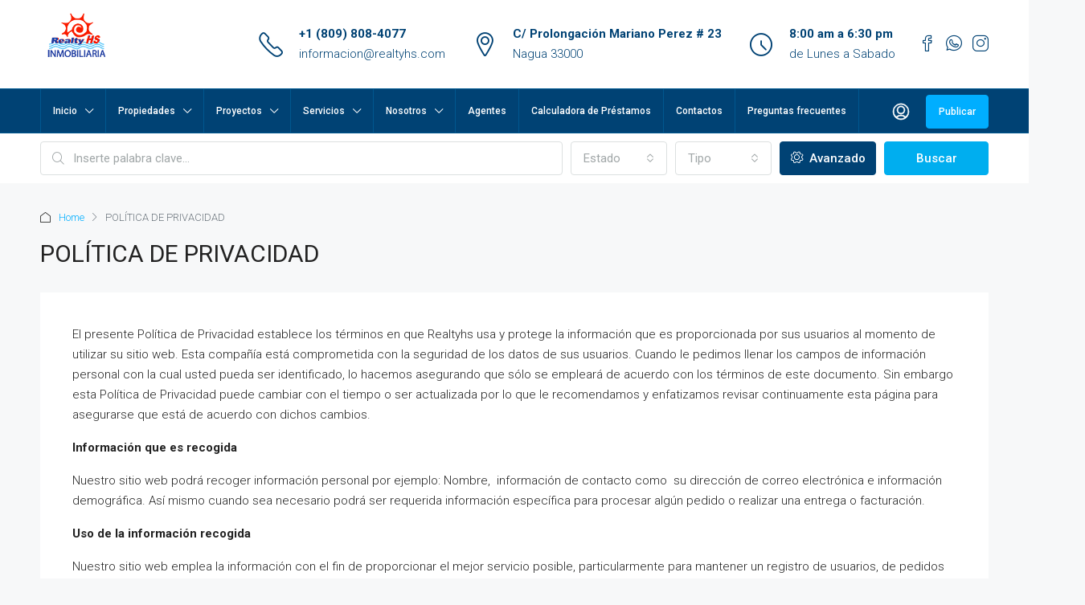

--- FILE ---
content_type: text/html; charset=UTF-8
request_url: https://realtyhs.com/privacy-2/
body_size: 29198
content:

<!doctype html>
<html lang="es">
<head>
	<meta charset="UTF-8" />
	<meta name="viewport" content="width=device-width, initial-scale=1.0" />
	<link rel="profile" href="https://gmpg.org/xfn/11" />
    <meta name="format-detection" content="telephone=no">
	<title>POLÍTICA DE PRIVACIDAD &#8211; realtyhs.com</title>
<meta name='robots' content='max-image-preview:large' />
	<style>img:is([sizes="auto" i], [sizes^="auto," i]) { contain-intrinsic-size: 3000px 1500px }</style>
	<link rel='dns-prefetch' href='//static.addtoany.com' />
<link rel='dns-prefetch' href='//fonts.googleapis.com' />
<link rel='preconnect' href='https://fonts.gstatic.com' crossorigin />
<link rel="alternate" type="application/rss+xml" title="realtyhs.com &raquo; Feed" href="https://realtyhs.com/feed/" />
<link rel="alternate" type="application/rss+xml" title="realtyhs.com &raquo; Feed de los comentarios" href="https://realtyhs.com/comments/feed/" />
<script type="text/javascript">
/* <![CDATA[ */
window._wpemojiSettings = {"baseUrl":"https:\/\/s.w.org\/images\/core\/emoji\/16.0.1\/72x72\/","ext":".png","svgUrl":"https:\/\/s.w.org\/images\/core\/emoji\/16.0.1\/svg\/","svgExt":".svg","source":{"concatemoji":"https:\/\/realtyhs.com\/wp-includes\/js\/wp-emoji-release.min.js?ver=6.8.2"}};
/*! This file is auto-generated */
!function(s,n){var o,i,e;function c(e){try{var t={supportTests:e,timestamp:(new Date).valueOf()};sessionStorage.setItem(o,JSON.stringify(t))}catch(e){}}function p(e,t,n){e.clearRect(0,0,e.canvas.width,e.canvas.height),e.fillText(t,0,0);var t=new Uint32Array(e.getImageData(0,0,e.canvas.width,e.canvas.height).data),a=(e.clearRect(0,0,e.canvas.width,e.canvas.height),e.fillText(n,0,0),new Uint32Array(e.getImageData(0,0,e.canvas.width,e.canvas.height).data));return t.every(function(e,t){return e===a[t]})}function u(e,t){e.clearRect(0,0,e.canvas.width,e.canvas.height),e.fillText(t,0,0);for(var n=e.getImageData(16,16,1,1),a=0;a<n.data.length;a++)if(0!==n.data[a])return!1;return!0}function f(e,t,n,a){switch(t){case"flag":return n(e,"\ud83c\udff3\ufe0f\u200d\u26a7\ufe0f","\ud83c\udff3\ufe0f\u200b\u26a7\ufe0f")?!1:!n(e,"\ud83c\udde8\ud83c\uddf6","\ud83c\udde8\u200b\ud83c\uddf6")&&!n(e,"\ud83c\udff4\udb40\udc67\udb40\udc62\udb40\udc65\udb40\udc6e\udb40\udc67\udb40\udc7f","\ud83c\udff4\u200b\udb40\udc67\u200b\udb40\udc62\u200b\udb40\udc65\u200b\udb40\udc6e\u200b\udb40\udc67\u200b\udb40\udc7f");case"emoji":return!a(e,"\ud83e\udedf")}return!1}function g(e,t,n,a){var r="undefined"!=typeof WorkerGlobalScope&&self instanceof WorkerGlobalScope?new OffscreenCanvas(300,150):s.createElement("canvas"),o=r.getContext("2d",{willReadFrequently:!0}),i=(o.textBaseline="top",o.font="600 32px Arial",{});return e.forEach(function(e){i[e]=t(o,e,n,a)}),i}function t(e){var t=s.createElement("script");t.src=e,t.defer=!0,s.head.appendChild(t)}"undefined"!=typeof Promise&&(o="wpEmojiSettingsSupports",i=["flag","emoji"],n.supports={everything:!0,everythingExceptFlag:!0},e=new Promise(function(e){s.addEventListener("DOMContentLoaded",e,{once:!0})}),new Promise(function(t){var n=function(){try{var e=JSON.parse(sessionStorage.getItem(o));if("object"==typeof e&&"number"==typeof e.timestamp&&(new Date).valueOf()<e.timestamp+604800&&"object"==typeof e.supportTests)return e.supportTests}catch(e){}return null}();if(!n){if("undefined"!=typeof Worker&&"undefined"!=typeof OffscreenCanvas&&"undefined"!=typeof URL&&URL.createObjectURL&&"undefined"!=typeof Blob)try{var e="postMessage("+g.toString()+"("+[JSON.stringify(i),f.toString(),p.toString(),u.toString()].join(",")+"));",a=new Blob([e],{type:"text/javascript"}),r=new Worker(URL.createObjectURL(a),{name:"wpTestEmojiSupports"});return void(r.onmessage=function(e){c(n=e.data),r.terminate(),t(n)})}catch(e){}c(n=g(i,f,p,u))}t(n)}).then(function(e){for(var t in e)n.supports[t]=e[t],n.supports.everything=n.supports.everything&&n.supports[t],"flag"!==t&&(n.supports.everythingExceptFlag=n.supports.everythingExceptFlag&&n.supports[t]);n.supports.everythingExceptFlag=n.supports.everythingExceptFlag&&!n.supports.flag,n.DOMReady=!1,n.readyCallback=function(){n.DOMReady=!0}}).then(function(){return e}).then(function(){var e;n.supports.everything||(n.readyCallback(),(e=n.source||{}).concatemoji?t(e.concatemoji):e.wpemoji&&e.twemoji&&(t(e.twemoji),t(e.wpemoji)))}))}((window,document),window._wpemojiSettings);
/* ]]> */
</script>

<link rel='stylesheet' id='sby_styles-css' href='https://realtyhs.com/wp-content/plugins/feeds-for-youtube/css/sb-youtube-free.min.css?ver=2.4.0' type='text/css' media='all' />
<style id='wp-emoji-styles-inline-css' type='text/css'>

	img.wp-smiley, img.emoji {
		display: inline !important;
		border: none !important;
		box-shadow: none !important;
		height: 1em !important;
		width: 1em !important;
		margin: 0 0.07em !important;
		vertical-align: -0.1em !important;
		background: none !important;
		padding: 0 !important;
	}
</style>
<link rel='stylesheet' id='wp-block-library-css' href='https://realtyhs.com/wp-includes/css/dist/block-library/style.min.css?ver=6.8.2' type='text/css' media='all' />
<style id='classic-theme-styles-inline-css' type='text/css'>
/*! This file is auto-generated */
.wp-block-button__link{color:#fff;background-color:#32373c;border-radius:9999px;box-shadow:none;text-decoration:none;padding:calc(.667em + 2px) calc(1.333em + 2px);font-size:1.125em}.wp-block-file__button{background:#32373c;color:#fff;text-decoration:none}
</style>
<style id='global-styles-inline-css' type='text/css'>
:root{--wp--preset--aspect-ratio--square: 1;--wp--preset--aspect-ratio--4-3: 4/3;--wp--preset--aspect-ratio--3-4: 3/4;--wp--preset--aspect-ratio--3-2: 3/2;--wp--preset--aspect-ratio--2-3: 2/3;--wp--preset--aspect-ratio--16-9: 16/9;--wp--preset--aspect-ratio--9-16: 9/16;--wp--preset--color--black: #000000;--wp--preset--color--cyan-bluish-gray: #abb8c3;--wp--preset--color--white: #ffffff;--wp--preset--color--pale-pink: #f78da7;--wp--preset--color--vivid-red: #cf2e2e;--wp--preset--color--luminous-vivid-orange: #ff6900;--wp--preset--color--luminous-vivid-amber: #fcb900;--wp--preset--color--light-green-cyan: #7bdcb5;--wp--preset--color--vivid-green-cyan: #00d084;--wp--preset--color--pale-cyan-blue: #8ed1fc;--wp--preset--color--vivid-cyan-blue: #0693e3;--wp--preset--color--vivid-purple: #9b51e0;--wp--preset--gradient--vivid-cyan-blue-to-vivid-purple: linear-gradient(135deg,rgba(6,147,227,1) 0%,rgb(155,81,224) 100%);--wp--preset--gradient--light-green-cyan-to-vivid-green-cyan: linear-gradient(135deg,rgb(122,220,180) 0%,rgb(0,208,130) 100%);--wp--preset--gradient--luminous-vivid-amber-to-luminous-vivid-orange: linear-gradient(135deg,rgba(252,185,0,1) 0%,rgba(255,105,0,1) 100%);--wp--preset--gradient--luminous-vivid-orange-to-vivid-red: linear-gradient(135deg,rgba(255,105,0,1) 0%,rgb(207,46,46) 100%);--wp--preset--gradient--very-light-gray-to-cyan-bluish-gray: linear-gradient(135deg,rgb(238,238,238) 0%,rgb(169,184,195) 100%);--wp--preset--gradient--cool-to-warm-spectrum: linear-gradient(135deg,rgb(74,234,220) 0%,rgb(151,120,209) 20%,rgb(207,42,186) 40%,rgb(238,44,130) 60%,rgb(251,105,98) 80%,rgb(254,248,76) 100%);--wp--preset--gradient--blush-light-purple: linear-gradient(135deg,rgb(255,206,236) 0%,rgb(152,150,240) 100%);--wp--preset--gradient--blush-bordeaux: linear-gradient(135deg,rgb(254,205,165) 0%,rgb(254,45,45) 50%,rgb(107,0,62) 100%);--wp--preset--gradient--luminous-dusk: linear-gradient(135deg,rgb(255,203,112) 0%,rgb(199,81,192) 50%,rgb(65,88,208) 100%);--wp--preset--gradient--pale-ocean: linear-gradient(135deg,rgb(255,245,203) 0%,rgb(182,227,212) 50%,rgb(51,167,181) 100%);--wp--preset--gradient--electric-grass: linear-gradient(135deg,rgb(202,248,128) 0%,rgb(113,206,126) 100%);--wp--preset--gradient--midnight: linear-gradient(135deg,rgb(2,3,129) 0%,rgb(40,116,252) 100%);--wp--preset--font-size--small: 13px;--wp--preset--font-size--medium: 20px;--wp--preset--font-size--large: 36px;--wp--preset--font-size--x-large: 42px;--wp--preset--spacing--20: 0.44rem;--wp--preset--spacing--30: 0.67rem;--wp--preset--spacing--40: 1rem;--wp--preset--spacing--50: 1.5rem;--wp--preset--spacing--60: 2.25rem;--wp--preset--spacing--70: 3.38rem;--wp--preset--spacing--80: 5.06rem;--wp--preset--shadow--natural: 6px 6px 9px rgba(0, 0, 0, 0.2);--wp--preset--shadow--deep: 12px 12px 50px rgba(0, 0, 0, 0.4);--wp--preset--shadow--sharp: 6px 6px 0px rgba(0, 0, 0, 0.2);--wp--preset--shadow--outlined: 6px 6px 0px -3px rgba(255, 255, 255, 1), 6px 6px rgba(0, 0, 0, 1);--wp--preset--shadow--crisp: 6px 6px 0px rgba(0, 0, 0, 1);}:where(.is-layout-flex){gap: 0.5em;}:where(.is-layout-grid){gap: 0.5em;}body .is-layout-flex{display: flex;}.is-layout-flex{flex-wrap: wrap;align-items: center;}.is-layout-flex > :is(*, div){margin: 0;}body .is-layout-grid{display: grid;}.is-layout-grid > :is(*, div){margin: 0;}:where(.wp-block-columns.is-layout-flex){gap: 2em;}:where(.wp-block-columns.is-layout-grid){gap: 2em;}:where(.wp-block-post-template.is-layout-flex){gap: 1.25em;}:where(.wp-block-post-template.is-layout-grid){gap: 1.25em;}.has-black-color{color: var(--wp--preset--color--black) !important;}.has-cyan-bluish-gray-color{color: var(--wp--preset--color--cyan-bluish-gray) !important;}.has-white-color{color: var(--wp--preset--color--white) !important;}.has-pale-pink-color{color: var(--wp--preset--color--pale-pink) !important;}.has-vivid-red-color{color: var(--wp--preset--color--vivid-red) !important;}.has-luminous-vivid-orange-color{color: var(--wp--preset--color--luminous-vivid-orange) !important;}.has-luminous-vivid-amber-color{color: var(--wp--preset--color--luminous-vivid-amber) !important;}.has-light-green-cyan-color{color: var(--wp--preset--color--light-green-cyan) !important;}.has-vivid-green-cyan-color{color: var(--wp--preset--color--vivid-green-cyan) !important;}.has-pale-cyan-blue-color{color: var(--wp--preset--color--pale-cyan-blue) !important;}.has-vivid-cyan-blue-color{color: var(--wp--preset--color--vivid-cyan-blue) !important;}.has-vivid-purple-color{color: var(--wp--preset--color--vivid-purple) !important;}.has-black-background-color{background-color: var(--wp--preset--color--black) !important;}.has-cyan-bluish-gray-background-color{background-color: var(--wp--preset--color--cyan-bluish-gray) !important;}.has-white-background-color{background-color: var(--wp--preset--color--white) !important;}.has-pale-pink-background-color{background-color: var(--wp--preset--color--pale-pink) !important;}.has-vivid-red-background-color{background-color: var(--wp--preset--color--vivid-red) !important;}.has-luminous-vivid-orange-background-color{background-color: var(--wp--preset--color--luminous-vivid-orange) !important;}.has-luminous-vivid-amber-background-color{background-color: var(--wp--preset--color--luminous-vivid-amber) !important;}.has-light-green-cyan-background-color{background-color: var(--wp--preset--color--light-green-cyan) !important;}.has-vivid-green-cyan-background-color{background-color: var(--wp--preset--color--vivid-green-cyan) !important;}.has-pale-cyan-blue-background-color{background-color: var(--wp--preset--color--pale-cyan-blue) !important;}.has-vivid-cyan-blue-background-color{background-color: var(--wp--preset--color--vivid-cyan-blue) !important;}.has-vivid-purple-background-color{background-color: var(--wp--preset--color--vivid-purple) !important;}.has-black-border-color{border-color: var(--wp--preset--color--black) !important;}.has-cyan-bluish-gray-border-color{border-color: var(--wp--preset--color--cyan-bluish-gray) !important;}.has-white-border-color{border-color: var(--wp--preset--color--white) !important;}.has-pale-pink-border-color{border-color: var(--wp--preset--color--pale-pink) !important;}.has-vivid-red-border-color{border-color: var(--wp--preset--color--vivid-red) !important;}.has-luminous-vivid-orange-border-color{border-color: var(--wp--preset--color--luminous-vivid-orange) !important;}.has-luminous-vivid-amber-border-color{border-color: var(--wp--preset--color--luminous-vivid-amber) !important;}.has-light-green-cyan-border-color{border-color: var(--wp--preset--color--light-green-cyan) !important;}.has-vivid-green-cyan-border-color{border-color: var(--wp--preset--color--vivid-green-cyan) !important;}.has-pale-cyan-blue-border-color{border-color: var(--wp--preset--color--pale-cyan-blue) !important;}.has-vivid-cyan-blue-border-color{border-color: var(--wp--preset--color--vivid-cyan-blue) !important;}.has-vivid-purple-border-color{border-color: var(--wp--preset--color--vivid-purple) !important;}.has-vivid-cyan-blue-to-vivid-purple-gradient-background{background: var(--wp--preset--gradient--vivid-cyan-blue-to-vivid-purple) !important;}.has-light-green-cyan-to-vivid-green-cyan-gradient-background{background: var(--wp--preset--gradient--light-green-cyan-to-vivid-green-cyan) !important;}.has-luminous-vivid-amber-to-luminous-vivid-orange-gradient-background{background: var(--wp--preset--gradient--luminous-vivid-amber-to-luminous-vivid-orange) !important;}.has-luminous-vivid-orange-to-vivid-red-gradient-background{background: var(--wp--preset--gradient--luminous-vivid-orange-to-vivid-red) !important;}.has-very-light-gray-to-cyan-bluish-gray-gradient-background{background: var(--wp--preset--gradient--very-light-gray-to-cyan-bluish-gray) !important;}.has-cool-to-warm-spectrum-gradient-background{background: var(--wp--preset--gradient--cool-to-warm-spectrum) !important;}.has-blush-light-purple-gradient-background{background: var(--wp--preset--gradient--blush-light-purple) !important;}.has-blush-bordeaux-gradient-background{background: var(--wp--preset--gradient--blush-bordeaux) !important;}.has-luminous-dusk-gradient-background{background: var(--wp--preset--gradient--luminous-dusk) !important;}.has-pale-ocean-gradient-background{background: var(--wp--preset--gradient--pale-ocean) !important;}.has-electric-grass-gradient-background{background: var(--wp--preset--gradient--electric-grass) !important;}.has-midnight-gradient-background{background: var(--wp--preset--gradient--midnight) !important;}.has-small-font-size{font-size: var(--wp--preset--font-size--small) !important;}.has-medium-font-size{font-size: var(--wp--preset--font-size--medium) !important;}.has-large-font-size{font-size: var(--wp--preset--font-size--large) !important;}.has-x-large-font-size{font-size: var(--wp--preset--font-size--x-large) !important;}
:where(.wp-block-post-template.is-layout-flex){gap: 1.25em;}:where(.wp-block-post-template.is-layout-grid){gap: 1.25em;}
:where(.wp-block-columns.is-layout-flex){gap: 2em;}:where(.wp-block-columns.is-layout-grid){gap: 2em;}
:root :where(.wp-block-pullquote){font-size: 1.5em;line-height: 1.6;}
</style>
<link rel='stylesheet' id='contact-form-7-css' href='https://realtyhs.com/wp-content/plugins/contact-form-7/includes/css/styles.css?ver=6.1.1' type='text/css' media='all' />
<link rel='stylesheet' id='bootstrap-css' href='https://realtyhs.com/wp-content/themes/houzez/css/bootstrap.min.css?ver=4.5.0' type='text/css' media='all' />
<link rel='stylesheet' id='bootstrap-select-css' href='https://realtyhs.com/wp-content/themes/houzez/css/bootstrap-select.min.css?ver=1.13.18' type='text/css' media='all' />
<link rel='stylesheet' id='font-awesome-5-all-css' href='https://realtyhs.com/wp-content/themes/houzez/css/font-awesome/css/all.min.css?ver=5.14.0' type='text/css' media='all' />
<link rel='stylesheet' id='houzez-icons-css' href='https://realtyhs.com/wp-content/themes/houzez/css/icons.css?ver=3.4.7' type='text/css' media='all' />
<link rel='stylesheet' id='slick-min-css' href='https://realtyhs.com/wp-content/themes/houzez/css/slick-min.css?ver=3.4.7' type='text/css' media='all' />
<link rel='stylesheet' id='slick-theme-min-css' href='https://realtyhs.com/wp-content/themes/houzez/css/slick-theme-min.css?ver=3.4.7' type='text/css' media='all' />
<link rel='stylesheet' id='jquery-ui-css' href='https://realtyhs.com/wp-content/themes/houzez/css/jquery-ui.min.css?ver=1.12.1' type='text/css' media='all' />
<link rel='stylesheet' id='bootstrap-datepicker-css' href='https://realtyhs.com/wp-content/themes/houzez/css/bootstrap-datepicker.min.css?ver=1.8.0' type='text/css' media='all' />
<link rel='stylesheet' id='houzez-main-css' href='https://realtyhs.com/wp-content/themes/houzez/css/main.css?ver=3.4.7' type='text/css' media='all' />
<link rel='stylesheet' id='houzez-styling-options-css' href='https://realtyhs.com/wp-content/themes/houzez/css/styling-options.css?ver=3.4.7' type='text/css' media='all' />
<link rel='stylesheet' id='houzez-style-css' href='https://realtyhs.com/wp-content/themes/houzez/style.css?ver=3.4.7' type='text/css' media='all' />
<style id='houzez-style-inline-css' type='text/css'>

        @media (min-width: 1200px) {
          .container {
              max-width: 1210px;
          }
        }
                    .label-color-160 {
                        background-color: #ea2e2e;
                    }
                    
                    .label-color-429 {
                        background-color: #006eff;
                    }
                    
                    .status-color-401 {
                        background-color: #dd1a1a;
                    }
                    
        body {
            font-family: Roboto;
            font-size: 15px;
            font-weight: 300;
            line-height: 25px;
            text-transform: ;
        }
        .main-nav,
        .dropdown-menu,
        .login-register,
        .btn.btn-create-listing,
        .logged-in-nav,
        .btn-phone-number {
          font-family: Roboto;
          font-size: 12px;
          font-weight: 500;
          text-align: ;
          text-transform: ;
        }

        .btn,
        .ele-btn,
        .houzez-search-button,
        .houzez-submit-button,
        .form-control,
        .bootstrap-select .text,
        .sort-by-title,
        .woocommerce ul.products li.product .button {
          font-family: Roboto;
          font-size: 15px; 
        }
        
        h1, h2, h3, h4, h5, h6, .item-title {
          font-family: Roboto;
          font-weight: 400;
          text-transform: ;
        }

        .post-content-wrap h1, .post-content-wrap h2, .post-content-wrap h3, .post-content-wrap h4, .post-content-wrap h5, .post-content-wrap h6 {
          font-weight: 400;
          text-transform: ;
          text-align: ; 
        }

        .top-bar-wrap {
            font-family: Roboto;
            font-size: 15px;
            font-weight: 300;
            line-height: 25px;
            text-align: ;
            text-transform: ;   
        }
        .footer-wrap {
            font-family: Roboto;
            font-size: 14px;
            font-weight: 300;
            line-height: 25px;
            text-align: ;
            text-transform: ;
        }
        
        .header-v1 .header-inner-wrap,
        .header-v1 .navbar-logged-in-wrap {
            line-height: 60px;
            height: 60px; 
        }
        .header-v2 .header-top .navbar {
          height: 110px; 
        }

        .header-v2 .header-bottom .header-inner-wrap,
        .header-v2 .header-bottom .navbar-logged-in-wrap {
          line-height: 54px;
          height: 54px; 
        }

        .header-v3 .header-top .header-inner-wrap,
        .header-v3 .header-top .header-contact-wrap {
          height: 80px;
          line-height: 80px; 
        }
        .header-v3 .header-bottom .header-inner-wrap,
        .header-v3 .header-bottom .navbar-logged-in-wrap {
          line-height: 54px;
          height: 54px; 
        }
        .header-v4 .header-inner-wrap,
        .header-v4 .navbar-logged-in-wrap {
          line-height: 90px;
          height: 90px; 
        }
        .header-v5 .header-top .header-inner-wrap,
        .header-v5 .header-top .navbar-logged-in-wrap {
          line-height: 110px;
          height: 110px; 
        }
        .header-v5 .header-bottom .header-inner-wrap {
          line-height: 54px;
          height: 54px; 
        }
        .header-v6 .header-inner-wrap,
        .header-v6 .navbar-logged-in-wrap {
          height: 60px;
          line-height: 60px; 
        }
        @media (min-width: 1200px) {
            .header-v5 .header-top .container {
                max-width: 1170px;
            }
        }
    
      body,
      .main-wrap,
      .fw-property-documents-wrap h3 span, 
      .fw-property-details-wrap h3 span {
        background-color: #f7f8f9; 
      }
      .houzez-main-wrap-v2, .main-wrap.agent-detail-page-v2 {
        background-color: #ffffff;
      }

       body,
      .form-control,
      .bootstrap-select .text,
      .item-title a,
      .listing-tabs .nav-tabs .nav-link,
      .item-wrap-v2 .item-amenities li span,
      .item-wrap-v2 .item-amenities li:before,
      .item-parallax-wrap .item-price-wrap,
      .list-view .item-body .item-price-wrap,
      .property-slider-item .item-price-wrap,
      .page-title-wrap .item-price-wrap,
      .agent-information .agent-phone span a,
      .property-overview-wrap ul li strong,
      .mobile-property-title .item-price-wrap .item-price,
      .fw-property-features-left li a,
      .lightbox-content-wrap .item-price-wrap,
      .blog-post-item-v1 .blog-post-title h3 a,
      .blog-post-content-widget h4 a,
      .property-item-widget .right-property-item-widget-wrap .item-price-wrap,
      .login-register-form .modal-header .login-register-tabs .nav-link.active,
      .agent-list-wrap .agent-list-content h2 a,
      .agent-list-wrap .agent-list-contact li a,
      .agent-contacts-wrap li a,
      .menu-edit-property li a,
      .statistic-referrals-list li a,
      .chart-nav .nav-pills .nav-link,
      .dashboard-table-properties td .property-payment-status,
      .dashboard-mobile-edit-menu-wrap .bootstrap-select > .dropdown-toggle.bs-placeholder,
      .payment-method-block .radio-tab .control-text,
      .post-title-wrap h2 a,
      .lead-nav-tab.nav-pills .nav-link,
      .deals-nav-tab.nav-pills .nav-link,
      .btn-light-grey-outlined:hover,
      button:not(.bs-placeholder) .filter-option-inner-inner,
      .fw-property-floor-plans-wrap .floor-plans-tabs a,
      .products > .product > .item-body > a,
      .woocommerce ul.products li.product .price,
      .woocommerce div.product p.price, 
      .woocommerce div.product span.price,
      .woocommerce #reviews #comments ol.commentlist li .meta,
      .woocommerce-MyAccount-navigation ul li a,
      .activitiy-item-close-button a,
      .property-section-wrap li a {
       color: #222222; 
     }


    
      a,
      a:hover,
      a:active,
      a:focus,
      .primary-text,
      .btn-clear,
      .btn-apply,
      .btn-primary-outlined,
      .btn-primary-outlined:before,
      .item-title a:hover,
      .sort-by .bootstrap-select .bs-placeholder,
      .sort-by .bootstrap-select > .btn,
      .sort-by .bootstrap-select > .btn:active,
      .page-link,
      .page-link:hover,
      .accordion-title:before,
      .blog-post-content-widget h4 a:hover,
      .agent-list-wrap .agent-list-content h2 a:hover,
      .agent-list-wrap .agent-list-contact li a:hover,
      .agent-contacts-wrap li a:hover,
      .agent-nav-wrap .nav-pills .nav-link,
      .dashboard-side-menu-wrap .side-menu-dropdown a.active,
      .menu-edit-property li a.active,
      .menu-edit-property li a:hover,
      .dashboard-statistic-block h3 .fa,
      .statistic-referrals-list li a:hover,
      .chart-nav .nav-pills .nav-link.active,
      .board-message-icon-wrap.active,
      .post-title-wrap h2 a:hover,
      .listing-switch-view .switch-btn.active,
      .item-wrap-v6 .item-price-wrap,
      .listing-v6 .list-view .item-body .item-price-wrap,
      .woocommerce nav.woocommerce-pagination ul li a, 
      .woocommerce nav.woocommerce-pagination ul li span,
      .woocommerce-MyAccount-navigation ul li a:hover,
      .property-schedule-tour-form-wrap .control input:checked ~ .control__indicator,
      .property-schedule-tour-form-wrap .control:hover,
      .property-walkscore-wrap-v2 .score-details .houzez-icon,
      .login-register .btn-icon-login-register + .dropdown-menu a,
      .activitiy-item-close-button a:hover,
      .property-section-wrap li a:hover,
      .agent-detail-page-v2 .agent-nav-wrap .nav-link.active,
      .property-lightbox-v2-sections-navigation .slick-prev, 
      .property-lightbox-v2-sections-navigation .slick-next,
      .property-lightbox-v2-sections-navigation .slick-slide.current-section,
      .property-lightbox-v2-sections-navigation .nav-link.active,
      .agent-detail-page-v2 .listing-tabs .nav-link.active {
        color: #00aeff; 
      }
      
      .agent-list-position a {
        color: #00aeff; 
      }

      .control input:checked ~ .control__indicator,
      .top-banner-wrap .nav-pills .nav-link,
      .btn-primary-outlined:hover,
      .page-item.active .page-link,
      .slick-prev:hover,
      .slick-prev:focus,
      .slick-next:hover,
      .slick-next:focus,
      .mobile-property-tools .nav-pills .nav-link.active,
      .login-register-form .modal-header,
      .agent-nav-wrap .nav-pills .nav-link.active,
      .board-message-icon-wrap .notification-circle,
      .primary-label,
      .fc-event, .fc-event-dot,
      .compare-table .table-hover > tbody > tr:hover,
      .post-tag,
      .datepicker table tr td.active.active,
      .datepicker table tr td.active.disabled,
      .datepicker table tr td.active.disabled.active,
      .datepicker table tr td.active.disabled.disabled,
      .datepicker table tr td.active.disabled:active,
      .datepicker table tr td.active.disabled:hover,
      .datepicker table tr td.active.disabled:hover.active,
      .datepicker table tr td.active.disabled:hover.disabled,
      .datepicker table tr td.active.disabled:hover:active,
      .datepicker table tr td.active.disabled:hover:hover,
      .datepicker table tr td.active.disabled:hover[disabled],
      .datepicker table tr td.active.disabled[disabled],
      .datepicker table tr td.active:active,
      .datepicker table tr td.active:hover,
      .datepicker table tr td.active:hover.active,
      .datepicker table tr td.active:hover.disabled,
      .datepicker table tr td.active:hover:active,
      .datepicker table tr td.active:hover:hover,
      .datepicker table tr td.active:hover[disabled],
      .datepicker table tr td.active[disabled],
      .ui-slider-horizontal .ui-slider-range,
      .btn-bubble {
        background-color: #00aeff; 
      }

      .control input:checked ~ .control__indicator,
      .btn-primary-outlined,
      .page-item.active .page-link,
      .mobile-property-tools .nav-pills .nav-link.active,
      .agent-nav-wrap .nav-pills .nav-link,
      .agent-nav-wrap .nav-pills .nav-link.active,
      .chart-nav .nav-pills .nav-link.active,
      .dashaboard-snake-nav .step-block.active,
      .fc-event,
      .fc-event-dot,
      .property-schedule-tour-form-wrap .control input:checked ~ .control__indicator,
      .agent-detail-page-v2 .agent-nav-wrap .nav-link.active {
        border-color: #00aeff; 
      }

      .slick-arrow:hover {
        background-color: rgba(0, 174, 255, 0.65); 
      }

      .slick-arrow {
        background-color: #00aeff; 
      }

      .property-banner .nav-pills .nav-link.active {
        background-color: rgba(0, 174, 255, 0.65) !important; 
      }

      .property-navigation-wrap a.active {
        color: #00aeff;
        -webkit-box-shadow: inset 0 -3px #00aeff;
        box-shadow: inset 0 -3px #00aeff; 
      }

      .btn-primary,
      .fc-button-primary,
      .woocommerce nav.woocommerce-pagination ul li a:focus, 
      .woocommerce nav.woocommerce-pagination ul li a:hover, 
      .woocommerce nav.woocommerce-pagination ul li span.current {
        color: #fff;
        background-color: #00aeff;
        border-color: #00aeff; 
      }
      .btn-primary:focus, .btn-primary:focus:active,
      .fc-button-primary:focus,
      .fc-button-primary:focus:active {
        color: #fff;
        background-color: #00aeff;
        border-color: #00aeff; 
      }
      .btn-primary:hover,
      .fc-button-primary:hover {
        color: #fff;
        background-color: #33beff;
        border-color: #33beff; 
      }
      .btn-primary:active, 
      .btn-primary:not(:disabled):not(:disabled):active,
      .fc-button-primary:active,
      .fc-button-primary:not(:disabled):not(:disabled):active {
        color: #fff;
        background-color: #33beff;
        border-color: #33beff; 
      }

      .btn-secondary,
      .woocommerce span.onsale,
      .woocommerce ul.products li.product .button,
      .woocommerce #respond input#submit.alt, 
      .woocommerce a.button.alt, 
      .woocommerce button.button.alt, 
      .woocommerce input.button.alt,
      .woocommerce #review_form #respond .form-submit input,
      .woocommerce #respond input#submit, 
      .woocommerce a.button, 
      .woocommerce button.button, 
      .woocommerce input.button {
        color: #fff;
        background-color: #28a745;
        border-color: #28a745; 
      }
      .woocommerce ul.products li.product .button:focus,
      .woocommerce ul.products li.product .button:active,
      .woocommerce #respond input#submit.alt:focus, 
      .woocommerce a.button.alt:focus, 
      .woocommerce button.button.alt:focus, 
      .woocommerce input.button.alt:focus,
      .woocommerce #respond input#submit.alt:active, 
      .woocommerce a.button.alt:active, 
      .woocommerce button.button.alt:active, 
      .woocommerce input.button.alt:active,
      .woocommerce #review_form #respond .form-submit input:focus,
      .woocommerce #review_form #respond .form-submit input:active,
      .woocommerce #respond input#submit:active, 
      .woocommerce a.button:active, 
      .woocommerce button.button:active, 
      .woocommerce input.button:active,
      .woocommerce #respond input#submit:focus, 
      .woocommerce a.button:focus, 
      .woocommerce button.button:focus, 
      .woocommerce input.button:focus {
        color: #fff;
        background-color: #28a745;
        border-color: #28a745; 
      }
      .btn-secondary:hover,
      .woocommerce ul.products li.product .button:hover,
      .woocommerce #respond input#submit.alt:hover, 
      .woocommerce a.button.alt:hover, 
      .woocommerce button.button.alt:hover, 
      .woocommerce input.button.alt:hover,
      .woocommerce #review_form #respond .form-submit input:hover,
      .woocommerce #respond input#submit:hover, 
      .woocommerce a.button:hover, 
      .woocommerce button.button:hover, 
      .woocommerce input.button:hover {
        color: #fff;
        background-color: #34ce57;
        border-color: #34ce57; 
      }
      .btn-secondary:active, 
      .btn-secondary:not(:disabled):not(:disabled):active {
        color: #fff;
        background-color: #34ce57;
        border-color: #34ce57; 
      }

      .btn-primary-outlined {
        color: #00aeff;
        background-color: transparent;
        border-color: #00aeff; 
      }
      .btn-primary-outlined:focus, .btn-primary-outlined:focus:active {
        color: #00aeff;
        background-color: transparent;
        border-color: #00aeff; 
      }
      .btn-primary-outlined:hover {
        color: #fff;
        background-color: #33beff;
        border-color: #33beff; 
      }
      .btn-primary-outlined:active, .btn-primary-outlined:not(:disabled):not(:disabled):active {
        color: #00aeff;
        background-color: rgba(26, 26, 26, 0);
        border-color: #33beff; 
      }

      .btn-secondary-outlined {
        color: #28a745;
        background-color: transparent;
        border-color: #28a745; 
      }
      .btn-secondary-outlined:focus, .btn-secondary-outlined:focus:active {
        color: #28a745;
        background-color: transparent;
        border-color: #28a745; 
      }
      .btn-secondary-outlined:hover {
        color: #fff;
        background-color: #34ce57;
        border-color: #34ce57; 
      }
      .btn-secondary-outlined:active, .btn-secondary-outlined:not(:disabled):not(:disabled):active {
        color: #28a745;
        background-color: rgba(26, 26, 26, 0);
        border-color: #34ce57; 
      }

      .btn-call {
        color: #28a745;
        background-color: transparent;
        border-color: #28a745; 
      }
      .btn-call:focus, .btn-call:focus:active {
        color: #28a745;
        background-color: transparent;
        border-color: #28a745; 
      }
      .btn-call:hover {
        color: #28a745;
        background-color: rgba(26, 26, 26, 0);
        border-color: #34ce57; 
      }
      .btn-call:active, .btn-call:not(:disabled):not(:disabled):active {
        color: #28a745;
        background-color: rgba(26, 26, 26, 0);
        border-color: #34ce57; 
      }
      .icon-delete .btn-loader:after{
          border-color: #00aeff transparent #00aeff transparent
      }
    
      .header-v1 {
        background-color: #004274;
        border-bottom: 1px solid #004274; 
      }

      .header-v1 a.nav-link {
        color: #FFFFFF; 
      }

      .header-v1 a.nav-link:hover,
      .header-v1 a.nav-link:active {
        color: #00aeff;
        background-color: rgba(0, 174, 255, 0.1); 
      }
      .header-desktop .main-nav .nav-link {
          letter-spacing: 0.0px;
      }
    
      .header-v2 .header-top,
      .header-v5 .header-top,
      .header-v2 .header-contact-wrap {
        background-color: #ffffff; 
      }

      .header-v2 .header-bottom, 
      .header-v5 .header-bottom {
        background-color: #004274;
      }

      .header-v2 .header-contact-wrap .header-contact-right, .header-v2 .header-contact-wrap .header-contact-right a, .header-contact-right a:hover, header-contact-right a:active {
        color: #004274; 
      }

      .header-v2 .header-contact-left {
        color: #004274; 
      }

      .header-v2 .header-bottom,
      .header-v2 .navbar-nav > li,
      .header-v2 .navbar-nav > li:first-of-type,
      .header-v5 .header-bottom,
      .header-v5 .navbar-nav > li,
      .header-v5 .navbar-nav > li:first-of-type {
        border-color: rgba(0, 174, 255, 0.2);
      }

      .header-v2 a.nav-link,
      .header-v5 a.nav-link {
        color: #ffffff; 
      }

      .header-v2 a.nav-link:hover,
      .header-v2 a.nav-link:active,
      .header-v5 a.nav-link:hover,
      .header-v5 a.nav-link:active {
        color: #00aeff;
        background-color: rgba(0, 174, 255, 0.1); 
      }

      .header-v2 .header-contact-right a:hover, 
      .header-v2 .header-contact-right a:active,
      .header-v3 .header-contact-right a:hover, 
      .header-v3 .header-contact-right a:active {
        background-color: transparent;
      }

      .header-v2 .header-social-icons a,
      .header-v5 .header-social-icons a {
        color: #004274; 
      }
    
      .header-v3 .header-top {
        background-color: #004274; 
      }

      .header-v3 .header-bottom {
        background-color: #004274; 
      }

      .header-v3 .header-contact,
      .header-v3-mobile {
        background-color: #00aeff;
        color: #ffffff; 
      }

      .header-v3 .header-bottom,
      .header-v3 .login-register,
      .header-v3 .navbar-nav > li,
      .header-v3 .navbar-nav > li:first-of-type {
        border-color: rgba(0, 174, 239, 0.2); 
      }

      .header-v3 a.nav-link, 
      .header-v3 .header-contact-right a:hover, .header-v3 .header-contact-right a:active {
        color: #FFFFFF; 
      }

      .header-v3 a.nav-link:hover,
      .header-v3 a.nav-link:active {
        color: #00aeff;
        background-color: rgba(0, 174, 255, 0.1); 
      }

      .header-v3 .header-social-icons a {
        color: #004274; 
      }
    
      .header-v4 {
        background-color: #ffffff; 
      }

      .header-v4 a.nav-link {
        color: #004274; 
      }

      .header-v4 a.nav-link:hover,
      .header-v4 a.nav-link:active {
        color: #00aeef;
        background-color: rgba(0, 174, 255, 0.1); 
      }
    
      .header-v6 .header-top {
        background-color: #004274; 
      }

      .header-v6 a.nav-link {
        color: #FFFFFF; 
      }

      .header-v6 a.nav-link:hover,
      .header-v6 a.nav-link:active {
        color: #00aeff;
        background-color: rgba(0, 174, 255, 0.1); 
      }

      .header-v6 .header-social-icons a {
        color: #FFFFFF; 
      }
    
      .header-mobile {
        background-color: #ffffff; 
      }
      .header-mobile .toggle-button-left,
      .header-mobile .toggle-button-right {
        color: #004274; 
      }

      .nav-mobile .logged-in-nav a,
      .nav-mobile .main-nav,
      .nav-mobile .navi-login-register {
        background-color: #ffffff; 
      }

      .nav-mobile .logged-in-nav a,
      .nav-mobile .main-nav .nav-item .nav-item a,
      .nav-mobile .main-nav .nav-item a,
      .navi-login-register .main-nav .nav-item a {
        color: #004274;
        border-bottom: 1px solid #dce0e0;
        background-color: #ffffff;
      }

      .nav-mobile .btn-create-listing,
      .navi-login-register .btn-create-listing {
        color: #fff;
        border: 1px solid #00aeff;
        background-color: #00aeff; 
      }

      .nav-mobile .btn-create-listing:hover, .nav-mobile .btn-create-listing:active,
      .navi-login-register .btn-create-listing:hover,
      .navi-login-register .btn-create-listing:active {
        color: #fff;
        border: 1px solid #00aeff;
        background-color: rgba(0, 174, 255, 0.65); 
      }
    
      .header-transparent-wrap .header-v4 {
        background-color: transparent;
        border-bottom: 1px solid rgba(255, 255, 255, 0.3); 
      }

      .header-transparent-wrap .header-v4 a {
        color: #ffffff; 
      }

      .header-transparent-wrap .header-v4 a:hover,
      .header-transparent-wrap .header-v4 a:active {
        color: #ffffff;
        background-color: rgba(255, 255, 255, 0.1); 
      }
    
      .main-nav .navbar-nav .nav-item .dropdown-menu,
      .login-register .login-register-nav li .dropdown-menu {
        background-color: rgba(255,255,255,0.95); 
      }

      .login-register .login-register-nav li .dropdown-menu:before {
          border-left-color: rgba(255,255,255,0.95);
          border-top-color: rgba(255,255,255,0.95);
      }

      .main-nav .navbar-nav .nav-item .nav-item a,
      .login-register .login-register-nav li .dropdown-menu .nav-item a {
        color: #222222;
        border-bottom: 1px solid #dce0e0; 
      }

      .main-nav .navbar-nav .nav-item .nav-item a:hover,
      .main-nav .navbar-nav .nav-item .nav-item a:active,
      .login-register .login-register-nav li .dropdown-menu .nav-item a:hover {
        color: #00aeff; 
      }
      .main-nav .navbar-nav .nav-item .nav-item a:hover,
      .main-nav .navbar-nav .nav-item .nav-item a:active,
      .login-register .login-register-nav li .dropdown-menu .nav-item a:hover {
          background-color: rgba(0, 174, 255, 0.1);
      }
    
      .header-main-wrap .btn-create-listing {
        color: #ffffff;
        border: 1px solid #00aeff;
        background-color: #00aeff; 
      }

      .header-main-wrap .btn-create-listing:hover,
      .header-main-wrap .btn-create-listing:active {
        color: rgba(255, 255, 255, 0.99);
        border: 1px solid #00aeff;
        background-color: rgba(0, 174, 255, 0.65); 
      }
    
      .header-transparent-wrap .header-v4 .btn-create-listing {
        color: #ffffff;
        border: 1px solid #ffffff;
        background-color: rgba(255, 255, 255, 0.2); 
      }

      .header-transparent-wrap .header-v4 .btn-create-listing:hover,
      .header-transparent-wrap .header-v4 .btn-create-listing:active {
        color: rgba(255,255,255,1);
        border: 1px solid #00AEEF;
        background-color: rgba(0, 174, 255, 0.65); 
      }
    
      .header-transparent-wrap .logged-in-nav a,
      .logged-in-nav a {
        color: #004274;
        border-color: #dce0e0;
        background-color: #FFFFFF; 
      }

      .header-transparent-wrap .logged-in-nav a:hover,
      .header-transparent-wrap .logged-in-nav a:active,
      .logged-in-nav a:hover,
      .logged-in-nav a:active {
        color: #00aeff;
        background-color: rgba(0, 174, 255, 0.1);
        border-color: #dce0e0; 
      }
    
      .form-control::-webkit-input-placeholder,
      .search-banner-wrap ::-webkit-input-placeholder,
      .advanced-search ::-webkit-input-placeholder,
      .advanced-search-banner-wrap ::-webkit-input-placeholder,
      .overlay-search-advanced-module ::-webkit-input-placeholder {
        color: #a1a7a8; 
      }
      .bootstrap-select > .dropdown-toggle.bs-placeholder, 
      .bootstrap-select > .dropdown-toggle.bs-placeholder:active, 
      .bootstrap-select > .dropdown-toggle.bs-placeholder:focus, 
      .bootstrap-select > .dropdown-toggle.bs-placeholder:hover {
        color: #a1a7a8; 
      }
      .form-control::placeholder,
      .search-banner-wrap ::-webkit-input-placeholder,
      .advanced-search ::-webkit-input-placeholder,
      .advanced-search-banner-wrap ::-webkit-input-placeholder,
      .overlay-search-advanced-module ::-webkit-input-placeholder {
        color: #a1a7a8; 
      }

      .search-banner-wrap ::-moz-placeholder,
      .advanced-search ::-moz-placeholder,
      .advanced-search-banner-wrap ::-moz-placeholder,
      .overlay-search-advanced-module ::-moz-placeholder {
        color: #a1a7a8; 
      }

      .search-banner-wrap :-ms-input-placeholder,
      .advanced-search :-ms-input-placeholder,
      .advanced-search-banner-wrap ::-ms-input-placeholder,
      .overlay-search-advanced-module ::-ms-input-placeholder {
        color: #a1a7a8; 
      }

      .search-banner-wrap :-moz-placeholder,
      .advanced-search :-moz-placeholder,
      .advanced-search-banner-wrap :-moz-placeholder,
      .overlay-search-advanced-module :-moz-placeholder {
        color: #a1a7a8; 
      }

      .advanced-search .form-control,
      .advanced-search .bootstrap-select > .btn,
      .location-trigger,
      .vertical-search-wrap .form-control,
      .vertical-search-wrap .bootstrap-select > .btn,
      .step-search-wrap .form-control,
      .step-search-wrap .bootstrap-select > .btn,
      .advanced-search-banner-wrap .form-control,
      .advanced-search-banner-wrap .bootstrap-select > .btn,
      .search-banner-wrap .form-control,
      .search-banner-wrap .bootstrap-select > .btn,
      .overlay-search-advanced-module .form-control,
      .overlay-search-advanced-module .bootstrap-select > .btn,
      .advanced-search-v2 .advanced-search-btn,
      .advanced-search-v2 .advanced-search-btn:hover {
        border-color: #dce0e0; 
      }

      .advanced-search-nav,
      .search-expandable,
      .overlay-search-advanced-module {
        background-color: #FFFFFF; 
      }
      .btn-search {
        color: #ffffff;
        background-color: #00aeef;
        border-color: #00aeef;
      }
      .btn-search:hover, .btn-search:active  {
        color: #ffffff;
        background-color: #3ec0ef;
        border-color: #3ec0ef;
      }
      .advanced-search-btn {
        color: #ffffff;
        background-color: #004274;
        border-color: #004274; 
      }
      .advanced-search-btn:hover, .advanced-search-btn:active {
        color: #3ec0ef;
        background-color: #004274;
        border-color: #004274; 
      }
      .advanced-search-btn:focus {
        color: #ffffff;
        background-color: #004274;
        border-color: #004274; 
      }
      .search-expandable-label {
        color: #ffffff;
        background-color: #00aeff;
      }
      .advanced-search-nav {
        padding-top: 10px;
        padding-bottom: 10px;
      }
      .features-list-wrap .control--checkbox,
      .features-list-wrap .control--radio,
      .range-text, 
      .features-list-wrap .control--checkbox, 
      .features-list-wrap .btn-features-list, 
      .overlay-search-advanced-module .search-title, 
      .overlay-search-advanced-module .overlay-search-module-close {
          color: #004274;
      }
      .advanced-search-half-map {
        background-color: #FFFFFF; 
      }
      .advanced-search-half-map .range-text, 
      .advanced-search-half-map .features-list-wrap .control--checkbox, 
      .advanced-search-half-map .features-list-wrap .btn-features-list {
          color: #222222;
      }
    
      .save-search-btn {
          border-color: #28a745 ;
          background-color: #28a745 ;
          color: #ffffff ;
      }
      .save-search-btn:hover,
      .save-search-btn:active {
          border-color: #28a745;
          background-color: #28a745 ;
          color: #ffffff ;
      }
    .label-featured {
      background-color: #77c720;
      color: #ffffff; 
    }
    
    .dashboard-side-wrap {
      background-color: #002f5e; 
    }

    .side-menu a {
      color: #ffffff; 
    }

    .side-menu a.active,
    .side-menu .side-menu-parent-selected > a,
    .side-menu-dropdown a,
    .side-menu a:hover {
      color: #ffffff; 
    }
    .dashboard-side-menu-wrap .side-menu-dropdown a.active {
      color: #00aeff
    }
    
      .detail-wrap {
        background-color: rgba(0,174,255,0.1);
        border-color: #00aeff; 
      }
    .top-bar-wrap,
    .top-bar-wrap .dropdown-menu,
    .switcher-wrap .dropdown-menu {
      background-color: #000000;
    }
    .top-bar-wrap a,
    .top-bar-contact,
    .top-bar-slogan,
    .top-bar-wrap .btn,
    .top-bar-wrap .dropdown-menu,
    .switcher-wrap .dropdown-menu,
    .top-bar-wrap .navbar-toggler {
      color: #ffffff;
    }
    .top-bar-wrap a:hover,
    .top-bar-wrap a:active,
    .top-bar-wrap .btn:hover,
    .top-bar-wrap .btn:active,
    .top-bar-wrap .dropdown-menu li:hover,
    .top-bar-wrap .dropdown-menu li:active,
    .switcher-wrap .dropdown-menu li:hover,
    .switcher-wrap .dropdown-menu li:active {
      color: rgba(0,174,239,0.75);
    }
    .class-energy-indicator:nth-child(1) {
        background-color: #33a357;
    }
    .class-energy-indicator:nth-child(2) {
        background-color: #79b752;
    }
    .class-energy-indicator:nth-child(3) {
        background-color: #c3d545;
    }
    .class-energy-indicator:nth-child(4) {
        background-color: #fff12c;
    }
    .class-energy-indicator:nth-child(5) {
        background-color: #edb731;
    }
    .class-energy-indicator:nth-child(6) {
        background-color: #d66f2c;
    }
    .class-energy-indicator:nth-child(7) {
        background-color: #cc232a;
    }
    .class-energy-indicator:nth-child(8) {
        background-color: #cc232a;
    }
    .class-energy-indicator:nth-child(9) {
        background-color: #cc232a;
    }
    .class-energy-indicator:nth-child(10) {
        background-color: #cc232a;
    }
    
      .agent-detail-page-v2 .agent-profile-wrap { background-color:#0e4c7b }
      .agent-detail-page-v2 .agent-list-position a, .agent-detail-page-v2 .agent-profile-header h1, .agent-detail-page-v2 .rating-score-text, .agent-detail-page-v2 .agent-profile-address address, .agent-detail-page-v2 .badge-success { color:#ffffff }

      .agent-detail-page-v2 .all-reviews, .agent-detail-page-v2 .agent-profile-cta a { color:#00aeff }
    
    .footer-top-wrap {
      background-color: #ffffff; 
    }

    .footer-bottom-wrap {
      background-color: #ffffff; 
    }

    .footer-top-wrap,
    .footer-top-wrap a,
    .footer-bottom-wrap,
    .footer-bottom-wrap a,
    .footer-top-wrap .property-item-widget .right-property-item-widget-wrap .item-amenities,
    .footer-top-wrap .property-item-widget .right-property-item-widget-wrap .item-price-wrap,
    .footer-top-wrap .blog-post-content-widget h4 a,
    .footer-top-wrap .blog-post-content-widget,
    .footer-top-wrap .form-tools .control,
    .footer-top-wrap .slick-dots li.slick-active button:before,
    .footer-top-wrap .slick-dots li button::before,
    .footer-top-wrap .widget ul:not(.item-amenities):not(.item-price-wrap):not(.contact-list):not(.dropdown-menu):not(.nav-tabs) li span {
      color: #000000; 
    }
    
          .footer-top-wrap a:hover,
          .footer-bottom-wrap a:hover,
          .footer-top-wrap .blog-post-content-widget h4 a:hover {
            color: rgba(0,174,255,1); 
          }
        .houzez-osm-cluster {
            background-image: url(https://demo01.houzez.co/wp-content/themes/houzez/img/map/cluster-icon.png);
            text-align: center;
            color: #fff;
            width: 48px;
            height: 48px;
            line-height: 48px;
        }
    
</style>
<link rel='stylesheet' id='addtoany-css' href='https://realtyhs.com/wp-content/plugins/add-to-any/addtoany.min.css?ver=1.16' type='text/css' media='all' />
<link rel="preload" as="style" href="https://fonts.googleapis.com/css?family=Roboto:100,300,400,500,700,900,100italic,300italic,400italic,500italic,700italic,900italic&#038;display=swap&#038;ver=1745074768" /><link rel="stylesheet" href="https://fonts.googleapis.com/css?family=Roboto:100,300,400,500,700,900,100italic,300italic,400italic,500italic,700italic,900italic&#038;display=swap&#038;ver=1745074768" media="print" onload="this.media='all'"><noscript><link rel="stylesheet" href="https://fonts.googleapis.com/css?family=Roboto:100,300,400,500,700,900,100italic,300italic,400italic,500italic,700italic,900italic&#038;display=swap&#038;ver=1745074768" /></noscript><script type="text/javascript" id="addtoany-core-js-before">
/* <![CDATA[ */
window.a2a_config=window.a2a_config||{};a2a_config.callbacks=[];a2a_config.overlays=[];a2a_config.templates={};a2a_localize = {
	Share: "Compartir",
	Save: "Guardar",
	Subscribe: "Suscribir",
	Email: "Correo electrónico",
	Bookmark: "Marcador",
	ShowAll: "Mostrar todo",
	ShowLess: "Mostrar menos",
	FindServices: "Encontrar servicio(s)",
	FindAnyServiceToAddTo: "Encuentra al instante cualquier servicio para añadir a",
	PoweredBy: "Funciona con",
	ShareViaEmail: "Compartir por correo electrónico",
	SubscribeViaEmail: "Suscribirse a través de correo electrónico",
	BookmarkInYourBrowser: "Añadir a marcadores de tu navegador",
	BookmarkInstructions: "Presiona «Ctrl+D» o «\u2318+D» para añadir esta página a marcadores",
	AddToYourFavorites: "Añadir a tus favoritos",
	SendFromWebOrProgram: "Enviar desde cualquier dirección o programa de correo electrónico ",
	EmailProgram: "Programa de correo electrónico",
	More: "Más&#8230;",
	ThanksForSharing: "¡Gracias por compartir!",
	ThanksForFollowing: "¡Gracias por seguirnos!"
};
/* ]]> */
</script>
<script type="text/javascript" defer src="https://static.addtoany.com/menu/page.js" id="addtoany-core-js"></script>
<script type="text/javascript" src="https://realtyhs.com/wp-includes/js/jquery/jquery.min.js?ver=3.7.1" id="jquery-core-js"></script>
<script type="text/javascript" src="https://realtyhs.com/wp-includes/js/jquery/jquery-migrate.min.js?ver=3.4.1" id="jquery-migrate-js"></script>
<script type="text/javascript" defer src="https://realtyhs.com/wp-content/plugins/add-to-any/addtoany.min.js?ver=1.1" id="addtoany-jquery-js"></script>
<script></script><link rel="https://api.w.org/" href="https://realtyhs.com/wp-json/" /><link rel="alternate" title="JSON" type="application/json" href="https://realtyhs.com/wp-json/wp/v2/pages/17362" /><link rel="EditURI" type="application/rsd+xml" title="RSD" href="https://realtyhs.com/xmlrpc.php?rsd" />
<meta name="generator" content="WordPress 6.8.2" />
<link rel="canonical" href="https://realtyhs.com/privacy-2/" />
<link rel='shortlink' href='https://realtyhs.com/?p=17362' />
<link rel="alternate" title="oEmbed (JSON)" type="application/json+oembed" href="https://realtyhs.com/wp-json/oembed/1.0/embed?url=https%3A%2F%2Frealtyhs.com%2Fprivacy-2%2F" />
<link rel="alternate" title="oEmbed (XML)" type="text/xml+oembed" href="https://realtyhs.com/wp-json/oembed/1.0/embed?url=https%3A%2F%2Frealtyhs.com%2Fprivacy-2%2F&#038;format=xml" />
<meta name="generator" content="Redux 4.5.7" /><!-- Meta Pixel Code -->
<script>
!function(f,b,e,v,n,t,s)
{if(f.fbq)return;n=f.fbq=function(){n.callMethod?
n.callMethod.apply(n,arguments):n.queue.push(arguments)};
if(!f._fbq)f._fbq=n;n.push=n;n.loaded=!0;n.version='2.0';
n.queue=[];t=b.createElement(e);t.async=!0;
t.src=v;s=b.getElementsByTagName(e)[0];
s.parentNode.insertBefore(t,s)}(window, document,'script',
'https://connect.facebook.net/en_US/fbevents.js');
fbq('init', '3000818480195078');
fbq('track', 'PageView');
</script>
<noscript><img height="1" width="1" style="display:none"
src="https://www.facebook.com/tr?id=3000818480195078&ev=PageView&noscript=1"
/></noscript>
<!-- End Meta Pixel Code -->

<!-- Global site tag (gtag.js) - Google Analytics -->
<script async src="https://www.googletagmanager.com/gtag/js?id=G-NW7D2BJ4FQ"></script>
<script>
  window.dataLayer = window.dataLayer || [];
  function gtag(){dataLayer.push(arguments);}
  gtag('js', new Date());

  gtag('config', 'G-NW7D2BJ4FQ');
</script><!-- Favicon --><link rel="shortcut icon" href="https://realtyhs.com/wp-content/uploads/2019/11/favicon.jpg"><!-- Apple iPhone Icon --><link rel="apple-touch-icon-precomposed" href="https://realtyhs.com/wp-content/uploads/2019/11/favicon.jpg"><!-- Apple iPhone Retina Icon --><link rel="apple-touch-icon-precomposed" sizes="114x114" href="https://realtyhs.com/wp-content/uploads/2019/11/favicon.jpg"><!-- Apple iPhone Icon --><link rel="apple-touch-icon-precomposed" sizes="72x72" href="https://realtyhs.com/wp-content/uploads/2019/11/favicon.jpg"><meta name="generator" content="Elementor 3.31.5; features: additional_custom_breakpoints, e_element_cache; settings: css_print_method-external, google_font-enabled, font_display-auto">
			<style>
				.e-con.e-parent:nth-of-type(n+4):not(.e-lazyloaded):not(.e-no-lazyload),
				.e-con.e-parent:nth-of-type(n+4):not(.e-lazyloaded):not(.e-no-lazyload) * {
					background-image: none !important;
				}
				@media screen and (max-height: 1024px) {
					.e-con.e-parent:nth-of-type(n+3):not(.e-lazyloaded):not(.e-no-lazyload),
					.e-con.e-parent:nth-of-type(n+3):not(.e-lazyloaded):not(.e-no-lazyload) * {
						background-image: none !important;
					}
				}
				@media screen and (max-height: 640px) {
					.e-con.e-parent:nth-of-type(n+2):not(.e-lazyloaded):not(.e-no-lazyload),
					.e-con.e-parent:nth-of-type(n+2):not(.e-lazyloaded):not(.e-no-lazyload) * {
						background-image: none !important;
					}
				}
			</style>
			<meta name="generator" content="Powered by WPBakery Page Builder - drag and drop page builder for WordPress."/>
<noscript><style>.lazyload[data-src]{display:none !important;}</style></noscript><style>.lazyload{background-image:none !important;}.lazyload:before{background-image:none !important;}</style><link rel="icon" href="https://realtyhs.com/wp-content/uploads/2019/11/favicon.jpg" sizes="32x32" />
<link rel="icon" href="https://realtyhs.com/wp-content/uploads/2019/11/favicon.jpg" sizes="192x192" />
<link rel="apple-touch-icon" href="https://realtyhs.com/wp-content/uploads/2019/11/favicon.jpg" />
<meta name="msapplication-TileImage" content="https://realtyhs.com/wp-content/uploads/2019/11/favicon.jpg" />
<noscript><style> .wpb_animate_when_almost_visible { opacity: 1; }</style></noscript></head>

<body class="wp-singular page-template page-template-template page-template-template-page page-template-templatetemplate-page-php page page-id-17362 wp-theme-houzez houzez-theme houzez-footer-position transparent-no houzez-header-none wpb-js-composer js-comp-ver-7.6 vc_responsive elementor-default elementor-kit-12837">


	<div class="nav-mobile nav-mobile-js">
    <div class="main-nav navbar slideout-menu slideout-menu-left" id="nav-mobile">
        <ul id="mobile-main-nav" class="navbar-nav mobile-navbar-nav"><li  class="nav-item menu-item menu-item-type-custom menu-item-object-custom menu-item-home menu-item-has-children dropdown"><a  class="nav-link " href="https://realtyhs.com">Inicio</a> <span class="nav-mobile-trigger dropdown-toggle" data-toggle="dropdown">
                <i class="houzez-icon arrow-down-1"></i>
            </span>
<ul class="dropdown-menu">
<li  class="nav-item menu-item menu-item-type-custom menu-item-object-custom "><a  class="dropdown-item " href="https://realtyhs.com/add-new-property/">Publicar</a> </li>
<li  class="nav-item menu-item menu-item-type-custom menu-item-object-custom menu-item-home "><a  class="dropdown-item " href="https://realtyhs.com">Español</a> </li>
<li  class="nav-item menu-item menu-item-type-custom menu-item-object-custom "><a  class="dropdown-item " href="https://realtyhs.com/en">Ingles</a> </li>
</ul>
</li>
<li  class="nav-item menu-item menu-item-type-post_type menu-item-object-page menu-item-has-children dropdown"><a  class="nav-link " href="https://realtyhs.com/property/">Propiedades</a> <span class="nav-mobile-trigger dropdown-toggle" data-toggle="dropdown">
                <i class="houzez-icon arrow-down-1"></i>
            </span>
<ul class="dropdown-menu">
<li  class="nav-item menu-item menu-item-type-custom menu-item-object-custom menu-item-has-children dropdown"><a  class="dropdown-item " href="https://realtyhs.com/status/en-ventas/">Ventas</a> <span class="nav-mobile-trigger dropdown-toggle" data-toggle="dropdown">
                <i class="houzez-icon arrow-down-1"></i>
            </span>
	<ul class="dropdown-menu">
<li  class="nav-item menu-item menu-item-type-custom menu-item-object-custom "><a  class="dropdown-item " href="https://realtyhs.com/advanced-search/?type%5B%5D=casas&amp;status%5B%5D=en-ventas">Casas</a> </li>
<li  class="nav-item menu-item menu-item-type-custom menu-item-object-custom "><a  class="dropdown-item " href="https://realtyhs.com/advanced-search/?type%5B%5D=apartamentos&amp;status%5B%5D=en-ventas">Apartamentos</a> </li>
<li  class="nav-item menu-item menu-item-type-custom menu-item-object-custom "><a  class="dropdown-item " href="https://realtyhs.com/advanced-search/?type%5B%5D=villas&amp;status%5B%5D=en-ventas">Villas</a> </li>
<li  class="nav-item menu-item menu-item-type-custom menu-item-object-custom "><a  class="dropdown-item " href="https://realtyhs.com/advanced-search/?type%5B%5D=hoteles&amp;status%5B%5D=en-ventas">Hoteles</a> </li>
<li  class="nav-item menu-item menu-item-type-custom menu-item-object-custom "><a  class="dropdown-item " href="https://realtyhs.com/advanced-search/?type%5B%5D=nave-industrial&amp;status%5B%5D=en-ventas">Naves Industriales</a> </li>
<li  class="nav-item menu-item menu-item-type-custom menu-item-object-custom "><a  class="dropdown-item " href="https://realtyhs.com/advanced-search/?type%5B%5D=locales-comerciales&amp;status%5B%5D=en-ventas">Locales Comerciales</a> </li>
<li  class="nav-item menu-item menu-item-type-custom menu-item-object-custom "><a  class="dropdown-item " href="https://realtyhs.com/advanced-search/?type%5B%5D=casa-en-construcion&amp;status%5B%5D=en-ventas">Casa en construción</a> </li>
<li  class="nav-item menu-item menu-item-type-custom menu-item-object-custom "><a  class="dropdown-item " href="https://realtyhs.com/advanced-search/?type%5B%5D=solares&amp;status%5B%5D=en-ventas">Solares</a> </li>
<li  class="nav-item menu-item menu-item-type-custom menu-item-object-custom "><a  class="dropdown-item " href="https://realtyhs.com/advanced-search/?type%5B%5D=terrenos_urbanisticos&amp;status%5B%5D=en-ventas">Terrenos Urbanisticos</a> </li>
<li  class="nav-item menu-item menu-item-type-custom menu-item-object-custom "><a  class="dropdown-item " href="https://realtyhs.com/advanced-search/?type%5B%5D=lotes&amp;status%5B%5D=en-ventas">Lotes</a> </li>
<li  class="nav-item menu-item menu-item-type-custom menu-item-object-custom "><a  class="dropdown-item " href="https://realtyhs.com/advanced-search/?type%5B%5D=playas&amp;status%5B%5D=en-ventas">Playas</a> </li>
<li  class="nav-item menu-item menu-item-type-custom menu-item-object-custom "><a  class="dropdown-item " href="https://realtyhs.com/advanced-search/?type%5B%5D=fincas-ganaderas&amp;status%5B%5D=en-ventas">Fincas Ganaderas</a> </li>
<li  class="nav-item menu-item menu-item-type-custom menu-item-object-custom "><a  class="dropdown-item " href="https://realtyhs.com/advanced-search/?type%5B%5D=fincas-de-cacao&amp;status%5B%5D=en-ventas">Finca de Coco</a> </li>
<li  class="nav-item menu-item menu-item-type-custom menu-item-object-custom "><a  class="dropdown-item " href="https://realtyhs.com/advanced-search/?type%5B%5D=fincas-de-arroz&amp;status%5B%5D=en-ventas">Finca de Arroz</a> </li>
<li  class="nav-item menu-item menu-item-type-custom menu-item-object-custom "><a  class="dropdown-item " href="https://realtyhs.com/advanced-search/?type%5B%5D=fincas-variadas&amp;status%5B%5D=en-ventas">Fincas Variadas</a> </li>
<li  class="nav-item menu-item menu-item-type-custom menu-item-object-custom "><a  class="dropdown-item " href="https://realtyhs.com/advanced-search/?type%5B%5D=solares_industriales&amp;status%5B%5D=en-ventas">Solares Industriales</a> </li>
<li  class="nav-item menu-item menu-item-type-custom menu-item-object-custom "><a  class="dropdown-item " href="https://realtyhs.com/advanced-search/?type%5B%5D=otros&amp;status%5B%5D=en-ventas">Otros</a> </li>
	</ul>
</li>
<li  class="nav-item menu-item menu-item-type-custom menu-item-object-custom menu-item-has-children dropdown"><a  class="dropdown-item " href="https://realtyhs.com/status/de-alquiler/">Alquiler</a> <span class="nav-mobile-trigger dropdown-toggle" data-toggle="dropdown">
                <i class="houzez-icon arrow-down-1"></i>
            </span>
	<ul class="dropdown-menu">
<li  class="nav-item menu-item menu-item-type-custom menu-item-object-custom "><a  class="dropdown-item " href="https://realtyhs.com/advanced-search/?type%5B%5D=casas&amp;status%5B%5D=de-alquiler">Casas</a> </li>
<li  class="nav-item menu-item menu-item-type-custom menu-item-object-custom "><a  class="dropdown-item " href="https://realtyhs.com/advanced-search/?type%5B%5D=apartamentos&amp;status%5B%5D=de-alquiler">Apartamentos</a> </li>
<li  class="nav-item menu-item menu-item-type-custom menu-item-object-custom "><a  class="dropdown-item " href="https://realtyhs.com/advanced-search/?type%5B%5D=villas&amp;status%5B%5D=de-alquiler">Villas</a> </li>
<li  class="nav-item menu-item menu-item-type-custom menu-item-object-custom "><a  class="dropdown-item " href="https://realtyhs.com/advanced-search/?type%5B%5D=hoteles&amp;status%5B%5D=de-alquiler">Hoteles</a> </li>
<li  class="nav-item menu-item menu-item-type-custom menu-item-object-custom "><a  class="dropdown-item " href="https://realtyhs.com/advanced-search/?type%5B%5D=nave-industrial&amp;status%5B%5D=de-alquiler">Naves Industriales</a> </li>
<li  class="nav-item menu-item menu-item-type-custom menu-item-object-custom "><a  class="dropdown-item " href="https://realtyhs.com/advanced-search/?type%5B%5D=locales-comerciales&amp;status%5B%5D=de-alquiler">Locales Comerciales</a> </li>
<li  class="nav-item menu-item menu-item-type-custom menu-item-object-custom "><a  class="dropdown-item " href="https://realtyhs.com/advanced-search/?type%5B%5D=casa-en-construcion&amp;status%5B%5D=de-alquiler">Casa en construción</a> </li>
<li  class="nav-item menu-item menu-item-type-custom menu-item-object-custom "><a  class="dropdown-item " href="https://realtyhs.com/advanced-search/?type%5B%5D=solares&amp;status%5B%5D=de-alquiler">Solares</a> </li>
<li  class="nav-item menu-item menu-item-type-custom menu-item-object-custom "><a  class="dropdown-item " href="https://realtyhs.com/advanced-search/?type%5B%5D=terrenos_urbanisticos&amp;status%5B%5D=de-alquiler">Terrenos Urbanisticos</a> </li>
<li  class="nav-item menu-item menu-item-type-custom menu-item-object-custom "><a  class="dropdown-item " href="https://realtyhs.com/advanced-search/?type%5B%5D=lotes&amp;status%5B%5D=de-alquiler">Lotes</a> </li>
<li  class="nav-item menu-item menu-item-type-custom menu-item-object-custom "><a  class="dropdown-item " href="https://realtyhs.com/advanced-search/?type%5B%5D=playas&amp;status%5B%5D=de-alquiler">Playas</a> </li>
<li  class="nav-item menu-item menu-item-type-custom menu-item-object-custom "><a  class="dropdown-item " href="https://realtyhs.com/advanced-search/?type%5B%5D=fincas-ganaderas&amp;status%5B%5D=de-alquiler">Fincas Ganaderas</a> </li>
<li  class="nav-item menu-item menu-item-type-custom menu-item-object-custom "><a  class="dropdown-item " href="https://realtyhs.com/advanced-search/?type%5B%5D=fincas-de-cacao&amp;status%5B%5D=de-alquiler">Finca de Coco</a> </li>
<li  class="nav-item menu-item menu-item-type-custom menu-item-object-custom "><a  class="dropdown-item " href="https://realtyhs.com/advanced-search/?type%5B%5D=fincas-de-arroz&amp;status%5B%5D=de-alquiler">Finca de Arroz</a> </li>
<li  class="nav-item menu-item menu-item-type-custom menu-item-object-custom "><a  class="dropdown-item " href="https://realtyhs.com/advanced-search/?type%5B%5D=fincas-variadas&amp;status%5B%5D=de-alquiler">Fincas Variadas</a> </li>
<li  class="nav-item menu-item menu-item-type-custom menu-item-object-custom "><a  class="dropdown-item " href="https://realtyhs.com/?type%5B%5D=solares_industriales&amp;status%5B%5D=de-alquiler">Solares Industriales</a> </li>
<li  class="nav-item menu-item menu-item-type-custom menu-item-object-custom "><a  class="dropdown-item " href="https://realtyhs.com/advanced-search/?type%5B%5D=otros&amp;status%5B%5D=de-alquiler">Otros</a> </li>
	</ul>
</li>
<li  class="nav-item menu-item menu-item-type-custom menu-item-object-custom "><a  class="dropdown-item " href="https://realtyhs.com/advanced-search/?type%5B%5D=airbnb">Airbnb</a> </li>
<li  class="nav-item menu-item menu-item-type-custom menu-item-object-custom "><a  class="dropdown-item " href="https://realtyhs.com/status/propiedad-vendida/">Porpiedades Vendidas</a> </li>
<li  class="nav-item menu-item menu-item-type-custom menu-item-object-custom "><a  class="dropdown-item " href="https://realtyhs.com/property-type/otros/">Otros</a> </li>
<li  class="nav-item menu-item menu-item-type-custom menu-item-object-custom "><a  class="dropdown-item " href="https://realtyhs.com/propiedades360/">360</a> </li>
</ul>
</li>
<li  class="nav-item menu-item menu-item-type-custom menu-item-object-custom menu-item-has-children dropdown"><a  class="nav-link " href="https://realtyhs.com/category/proyectos/">Proyectos</a> <span class="nav-mobile-trigger dropdown-toggle" data-toggle="dropdown">
                <i class="houzez-icon arrow-down-1"></i>
            </span>
<ul class="dropdown-menu">
<li  class="nav-item menu-item menu-item-type-taxonomy menu-item-object-category menu-item-has-children dropdown"><a  class="dropdown-item " href="https://realtyhs.com/category/las-terrenas/">Las Terrenas</a> <span class="nav-mobile-trigger dropdown-toggle" data-toggle="dropdown">
                <i class="houzez-icon arrow-down-1"></i>
            </span>
	<ul class="dropdown-menu">
<li  class="nav-item menu-item menu-item-type-post_type menu-item-object-page "><a  class="dropdown-item " href="https://realtyhs.com/silver-beach/">Silver beach</a> </li>
<li  class="nav-item menu-item menu-item-type-post_type menu-item-object-page "><a  class="dropdown-item " href="https://realtyhs.com/noval-properties/">The Reef</a> </li>
	</ul>
</li>
<li  class="nav-item menu-item menu-item-type-taxonomy menu-item-object-category menu-item-has-children dropdown"><a  class="dropdown-item " href="https://realtyhs.com/category/nagua/">Nagua</a> <span class="nav-mobile-trigger dropdown-toggle" data-toggle="dropdown">
                <i class="houzez-icon arrow-down-1"></i>
            </span>
	<ul class="dropdown-menu">
<li  class="nav-item menu-item menu-item-type-custom menu-item-object-custom "><a  class="dropdown-item " href="https://realtyhs.com/residencial-hs-las-40tas/">RESIDENCIAL HS LAS 40tas</a> </li>
<li  class="nav-item menu-item menu-item-type-custom menu-item-object-custom "><a  class="dropdown-item " href="https://realtyhs.com/residencial-villa-del-lago/">Residencial Villa del Lago</a> </li>
<li  class="nav-item menu-item menu-item-type-post_type menu-item-object-page "><a  class="dropdown-item " href="https://realtyhs.com/residencial-mariangel-iii/">Residencial Mariangel III</a> </li>
<li  class="nav-item menu-item menu-item-type-post_type menu-item-object-page "><a  class="dropdown-item " href="https://realtyhs.com/laderas-residences/">Laderas Residences</a> </li>
<li  class="nav-item menu-item menu-item-type-custom menu-item-object-custom "><a  class="dropdown-item " href="https://realtyhs.com/coconut-villages/">Coconut Villages</a> </li>
<li  class="nav-item menu-item menu-item-type-custom menu-item-object-custom "><a  class="dropdown-item " href="https://realtyhs.com/proyecto-ciudad-universitaria/">Ciudad Universitaria</a> </li>
<li  class="nav-item menu-item menu-item-type-custom menu-item-object-custom "><a  class="dropdown-item " href="https://realtyhs.com/res-maria-alejandra-ll-nueva-nagua-l/">María Alejandra Residences</a> </li>
<li  class="nav-item menu-item menu-item-type-custom menu-item-object-custom "><a  class="dropdown-item " href="https://realtyhs.com/residencial-rh-1/">Residencial RH-1</a> </li>
<li  class="nav-item menu-item menu-item-type-post_type menu-item-object-page "><a  class="dropdown-item " href="https://realtyhs.com/residencial-brisas-del-cerro/">Residencial Brisas del Cerro</a> </li>
<li  class="nav-item menu-item menu-item-type-post_type menu-item-object-page "><a  class="dropdown-item " href="https://realtyhs.com/residencial-sandra/">Residencial Sandra</a> </li>
	</ul>
</li>
<li  class="nav-item menu-item menu-item-type-taxonomy menu-item-object-category menu-item-has-children dropdown"><a  class="dropdown-item " href="https://realtyhs.com/category/santo-domingo/">Santo Domingo</a> <span class="nav-mobile-trigger dropdown-toggle" data-toggle="dropdown">
                <i class="houzez-icon arrow-down-1"></i>
            </span>
	<ul class="dropdown-menu">
<li  class="nav-item menu-item menu-item-type-post_type menu-item-object-page "><a  class="dropdown-item " href="https://realtyhs.com/jardines-de-bellas-artes/">Jardines de Bellas Artes</a> </li>
	</ul>
</li>
<li  class="nav-item menu-item menu-item-type-taxonomy menu-item-object-category menu-item-has-children dropdown"><a  class="dropdown-item " href="https://realtyhs.com/category/matancita/">Matancita</a> <span class="nav-mobile-trigger dropdown-toggle" data-toggle="dropdown">
                <i class="houzez-icon arrow-down-1"></i>
            </span>
	<ul class="dropdown-menu">
<li  class="nav-item menu-item menu-item-type-post_type menu-item-object-page "><a  class="dropdown-item " href="https://realtyhs.com/the-palm-bay-club-and-residences/">The Palm Bay Club and Residences</a> </li>
<li  class="nav-item menu-item menu-item-type-post_type menu-item-object-page "><a  class="dropdown-item " href="https://realtyhs.com/villaggio-matancita-de-nagua/">Villaggio Matancita de Nagua</a> </li>
	</ul>
</li>
<li  class="nav-item menu-item menu-item-type-taxonomy menu-item-object-category menu-item-has-children dropdown"><a  class="dropdown-item " href="https://realtyhs.com/category/cabrera/">Cabrera</a> <span class="nav-mobile-trigger dropdown-toggle" data-toggle="dropdown">
                <i class="houzez-icon arrow-down-1"></i>
            </span>
	<ul class="dropdown-menu">
<li  class="nav-item menu-item menu-item-type-custom menu-item-object-custom "><a  class="dropdown-item " href="https://realtyhs.com/coco-bay-luxury-residences/">COCO BAY LUXURY RESIDENCES</a> </li>
<li  class="nav-item menu-item menu-item-type-post_type menu-item-object-page "><a  class="dropdown-item " href="https://realtyhs.com/los-cabos-residencial/">Los Cabos Residential</a> </li>
<li  class="nav-item menu-item menu-item-type-post_type menu-item-object-page "><a  class="dropdown-item " href="https://realtyhs.com/los-cabos-de-cabrera/">Larcomar Los Cabos at Cabrera</a> </li>
<li  class="nav-item menu-item menu-item-type-post_type menu-item-object-page "><a  class="dropdown-item " href="https://realtyhs.com/los-valles-de-cabrera/">Los Valles de Cabrera</a> </li>
<li  class="nav-item menu-item menu-item-type-post_type menu-item-object-page "><a  class="dropdown-item " href="https://realtyhs.com/palma-cana-residence/">Palma Cana Residence</a> </li>
<li  class="nav-item menu-item menu-item-type-post_type menu-item-object-page "><a  class="dropdown-item " href="https://realtyhs.com/bluesky-villages/">BlueSky Villages</a> </li>
<li  class="nav-item menu-item menu-item-type-post_type menu-item-object-page "><a  class="dropdown-item " href="https://realtyhs.com/saltadero-village/">Saltadero Village</a> </li>
	</ul>
</li>
<li  class="nav-item menu-item menu-item-type-taxonomy menu-item-object-category menu-item-has-children dropdown"><a  class="dropdown-item " href="https://realtyhs.com/category/punta-cana/">Punta Cana</a> <span class="nav-mobile-trigger dropdown-toggle" data-toggle="dropdown">
                <i class="houzez-icon arrow-down-1"></i>
            </span>
	<ul class="dropdown-menu">
<li  class="nav-item menu-item menu-item-type-post_type menu-item-object-page "><a  class="dropdown-item " href="https://realtyhs.com/ocean-bay/">Ocean Bay</a> </li>
<li  class="nav-item menu-item menu-item-type-post_type menu-item-object-page "><a  class="dropdown-item " href="https://realtyhs.com/river-island/">River Island</a> </li>
	</ul>
</li>
<li  class="nav-item menu-item menu-item-type-taxonomy menu-item-object-category menu-item-has-children dropdown"><a  class="dropdown-item " href="https://realtyhs.com/category/samana/">Samaná</a> <span class="nav-mobile-trigger dropdown-toggle" data-toggle="dropdown">
                <i class="houzez-icon arrow-down-1"></i>
            </span>
	<ul class="dropdown-menu">
<li  class="nav-item menu-item menu-item-type-post_type menu-item-object-page "><a  class="dropdown-item " href="https://realtyhs.com/hacienda-samana-bay/">Hacienda Samaná Bay</a> </li>
	</ul>
</li>
<li  class="nav-item menu-item menu-item-type-taxonomy menu-item-object-category "><a  class="dropdown-item " href="https://realtyhs.com/category/residenciales/">Residenciales</a> </li>
<li  class="nav-item menu-item menu-item-type-taxonomy menu-item-object-category "><a  class="dropdown-item " href="https://realtyhs.com/category/urbanistico/">Urbanistico</a> </li>
</ul>
</li>
<li  class="nav-item menu-item menu-item-type-post_type menu-item-object-page menu-item-has-children dropdown"><a  class="nav-link " href="https://realtyhs.com/servicios/">Servicios</a> <span class="nav-mobile-trigger dropdown-toggle" data-toggle="dropdown">
                <i class="houzez-icon arrow-down-1"></i>
            </span>
<ul class="dropdown-menu">
<li  class="nav-item menu-item menu-item-type-custom menu-item-object-custom "><a  class="dropdown-item " href="https://realtyhs.com/category/administracion-de-inmuebles/">Administración de Inmuebles</a> </li>
<li  class="nav-item menu-item menu-item-type-custom menu-item-object-custom "><a  class="dropdown-item " href="https://realtyhs.com/category/ascesoria-legal/">Asesoria Legal</a> </li>
<li  class="nav-item menu-item menu-item-type-custom menu-item-object-custom "><a  class="dropdown-item " href="https://realtyhs.com/category/tasaciones/">Tasaciones</a> </li>
<li  class="nav-item menu-item menu-item-type-custom menu-item-object-custom "><a  class="dropdown-item ">Deslinde</a> </li>
<li  class="nav-item menu-item menu-item-type-custom menu-item-object-custom "><a  class="dropdown-item " href="https://realtyhs.com/category/saneamientos/">Saneamiento</a> </li>
<li  class="nav-item menu-item menu-item-type-custom menu-item-object-custom "><a  class="dropdown-item " href="https://realtyhs.com/category/levantamiento/">Levantamiento</a> </li>
<li  class="nav-item menu-item menu-item-type-custom menu-item-object-custom "><a  class="dropdown-item " href="https://realtyhs.com/category/determinacion-de-herederos/">Determinación de Herederos</a> </li>
</ul>
</li>
<li  class="nav-item menu-item menu-item-type-custom menu-item-object-custom menu-item-has-children dropdown"><a  class="nav-link " href="https://realtyhs.com/Quienes-somos/">Nosotros</a> <span class="nav-mobile-trigger dropdown-toggle" data-toggle="dropdown">
                <i class="houzez-icon arrow-down-1"></i>
            </span>
<ul class="dropdown-menu">
<li  class="nav-item menu-item menu-item-type-custom menu-item-object-custom "><a  class="dropdown-item " href="https://realtyhs.com/20-anos-de-vision-y-exito-la-historia-de-realtyhs-inmobiliaria-y-su-fundador-reinaldo-hilario/">20 Años de Visión y Éxito</a> </li>
</ul>
</li>
<li  class="nav-item menu-item menu-item-type-custom menu-item-object-custom "><a  class="nav-link " href="https://realtyhs.com/agentes-inmobiliarios/">Agentes</a> </li>
<li  class="nav-item menu-item menu-item-type-post_type menu-item-object-page "><a  class="nav-link " href="https://realtyhs.com/calculadora-de-prestamos/">Calculadora de Préstamos</a> </li>
<li  class="nav-item menu-item menu-item-type-custom menu-item-object-custom "><a  class="nav-link " href="https://realtyhs.com/contact/">Contactos</a> </li>
<li  class="nav-item menu-item menu-item-type-post_type menu-item-object-page "><a  class="nav-link " href="https://realtyhs.com/preguntas-frecuentes/">Preguntas frecuentes</a> </li>
</ul>	            </div><!-- main-nav -->
    <nav class="navi-login-register slideout-menu slideout-menu-right" id="navi-user">
	
		<a class="btn btn-create-listing" href="https://realtyhs.com/add-new-property/">Publicar </a>
	

    	<ul class="logged-in-nav">
		
				<li class="login-link">
			<a href="#" data-toggle="modal" data-target="#login-register-form"><i class="houzez-icon icon-lock-5 mr-1"></i> Iniciar sesión</a>
		</li><!-- .has-chil -->
		
				<li class="register-link">
			<a href="#" data-toggle="modal" data-target="#login-register-form"><i class="houzez-icon icon-single-neutral-circle mr-1"></i> Registro</a>
		</li>
		
					<li class="favorite-link">
				<a class="favorite-btn" href="https://realtyhs.com/favorite-properties-2/"><i class="houzez-icon icon-love-it mr-1"></i> Favoritos  <span class="btn-bubble frvt-count">0</span></a>
			</li>
					
	</ul><!-- .main-nav -->
	</nav><!-- .navi -->


  
</div><!-- nav-mobile -->
	<main id="main-wrap" class="main-wrap main-wrap-js">

	<header class="header-main-wrap ">
    <div class="header-desktop header-v2">
    <div class="header-top">
        <div class="container">
            <div class="header-inner-wrap">
                <div class="navbar d-flex align-items-center">
                    

	<div class="logo logo-desktop">
		<a href="https://realtyhs.com/">
							<img src="[data-uri]" height="90" width="90" alt="logo" data-src="https://realtyhs.com/wp-content/uploads/2019/11/Logo150px.png" decoding="async" class="lazyload" data-eio-rwidth="150" data-eio-rheight="150"><noscript><img src="https://realtyhs.com/wp-content/uploads/2019/11/Logo150px.png" height="90" width="90" alt="logo" data-eio="l"></noscript>
					</a>
	</div>

                    <div class="header-contact-wrap navbar-expand-lg d-flex align-items-center justify-content-between">
	
	
				<div class="header-contact header-contact-1 d-flex align-items-center flex-fill">
			<div class="header-contact-left">
				<i class="houzez-icon icon-phone ml-1"></i>
			</div><!-- header-contact-left -->
			<div class="header-contact-right">
				<div><a href="tel://+1 (809) 808-4077">+1 (809) 808-4077</a></div>
				<div><a href="/cdn-cgi/l/email-protection#167f787079647b77757f7978566473777a626f7e653875797b"><span class="__cf_email__" data-cfemail="1871767e776a75797b717776586a7d79746c61706b367b7775">[email&#160;protected]</span></a></div>
			</div><!-- .header-contact-right -->
		</div><!-- .header-contact -->
		
				<div class="header-contact header-contact-2 d-flex align-items-center flex-fill">
			<div class="header-contact-left">
				<i class="houzez-icon icon-pin ml-1"></i>
			</div><!-- header-contact-left -->
			<div class="header-contact-right">
				<div>C/ Prolongación Mariano Perez # 23</div>
				<div>Nagua 33000</div>
			</div><!-- .header-contact-right -->
		</div><!-- .header-contact -->
		

				<div class="header-contact header-contact-3 d-flex align-items-center flex-fill">
			<div class="header-contact-left">
				<i class="houzez-icon icon-time-clock-circle ml-1"></i>
			</div><!-- header-contact-left -->
			<div class="header-contact-right">
				<div>8:00 am a 6:30 pm</div>
				<div>de Lunes a Sabado</div>
			</div><!-- .header-contact-right -->
		</div><!-- .header-contact -->
		
	
	<div class="header-contact header-contact-4 d-flex align-items-center">
		<div class="header-social-icons">
	<ul class="list-inline">
		
				<li class="list-inline-item">
			<a target="_blank" class="btn-square btn-facebook" href="https://www.facebook.com/RealtyHSInmobiliaria">
				<i class="houzez-icon icon-social-media-facebook"></i>
			</a>
		</li>
		
		
				 <li class="list-inline-item">
			<a target="_blank" class="btn-square btn-whatsapp" href="https://wa.me/18097212266">
				<i class="houzez-icon icon-messaging-whatsapp"></i>
			</a>
		</li>
		
		
		
		
		
		
				 <li class="list-inline-item">
			<a target="_blank" class="btn-square btn-instagram" href="https://www.instagram.com/realtyhsinmobiliarianagua/">
				<i class="houzez-icon icon-social-instagram"></i>
			</a>
		</li>
		
		
		
		
			</ul>
</div><!-- .header-social-icons -->
	</div><!-- .header-contact -->
</div><!-- .header-contact-wrap -->


                </div><!-- navbar -->
            </div>
        </div>
    </div><!-- .header-top -->
    <div id="header-section" class="header-bottom" data-sticky="1">
        <div class="container">
            <div class="header-inner-wrap">
                <div class="navbar d-flex align-items-center">
                    
                    <nav class="main-nav on-hover-menu navbar-expand-lg flex-grow-1">
                        <ul id="main-nav" class="navbar-nav "><li id="menu-item-3303" class="menu-item menu-item-type-custom menu-item-object-custom menu-item-home menu-item-has-children nav-item menu-item-3303 menu-item-design-default dropdown"><a  class="nav-link dropdown-toggle" href="https://realtyhs.com">Inicio</a> 
<ul class="dropdown-menu">
	<li id="menu-item-3304" class="menu-item menu-item-type-custom menu-item-object-custom nav-item menu-item-3304"><a  class="dropdown-item " href="https://realtyhs.com/add-new-property/">Publicar</a> </li>
	<li id="menu-item-31804" class="menu-item menu-item-type-custom menu-item-object-custom menu-item-home nav-item menu-item-31804"><a  class="dropdown-item " href="https://realtyhs.com">Español</a> </li>
	<li id="menu-item-31803" class="menu-item menu-item-type-custom menu-item-object-custom nav-item menu-item-31803"><a  class="dropdown-item " href="https://realtyhs.com/en">Ingles</a> </li>
</ul>
</li>
<li id="menu-item-3374" class="menu-item menu-item-type-post_type menu-item-object-page menu-item-has-children nav-item menu-item-3374 menu-item-design-default dropdown"><a  class="nav-link dropdown-toggle" href="https://realtyhs.com/property/">Propiedades</a> 
<ul class="dropdown-menu">
	<li id="menu-item-3665" class="menu-item menu-item-type-custom menu-item-object-custom menu-item-has-children nav-item menu-item-3665 dropdown"><a  class="dropdown-item dropdown-toggle" href="https://realtyhs.com/status/en-ventas/">Ventas</a> 
	<ul class="dropdown-menu submenu">
		<li id="menu-item-3670" class="menu-item menu-item-type-custom menu-item-object-custom nav-item menu-item-3670"><a  class="dropdown-item " href="https://realtyhs.com/advanced-search/?type%5B%5D=casas&amp;status%5B%5D=en-ventas">Casas</a> </li>
		<li id="menu-item-3671" class="menu-item menu-item-type-custom menu-item-object-custom nav-item menu-item-3671"><a  class="dropdown-item " href="https://realtyhs.com/advanced-search/?type%5B%5D=apartamentos&amp;status%5B%5D=en-ventas">Apartamentos</a> </li>
		<li id="menu-item-3672" class="menu-item menu-item-type-custom menu-item-object-custom nav-item menu-item-3672"><a  class="dropdown-item " href="https://realtyhs.com/advanced-search/?type%5B%5D=villas&amp;status%5B%5D=en-ventas">Villas</a> </li>
		<li id="menu-item-3673" class="menu-item menu-item-type-custom menu-item-object-custom nav-item menu-item-3673"><a  class="dropdown-item " href="https://realtyhs.com/advanced-search/?type%5B%5D=hoteles&amp;status%5B%5D=en-ventas">Hoteles</a> </li>
		<li id="menu-item-3674" class="menu-item menu-item-type-custom menu-item-object-custom nav-item menu-item-3674"><a  class="dropdown-item " href="https://realtyhs.com/advanced-search/?type%5B%5D=nave-industrial&amp;status%5B%5D=en-ventas">Naves Industriales</a> </li>
		<li id="menu-item-3675" class="menu-item menu-item-type-custom menu-item-object-custom nav-item menu-item-3675"><a  class="dropdown-item " href="https://realtyhs.com/advanced-search/?type%5B%5D=locales-comerciales&amp;status%5B%5D=en-ventas">Locales Comerciales</a> </li>
		<li id="menu-item-3676" class="menu-item menu-item-type-custom menu-item-object-custom nav-item menu-item-3676"><a  class="dropdown-item " href="https://realtyhs.com/advanced-search/?type%5B%5D=casa-en-construcion&amp;status%5B%5D=en-ventas">Casa en construción</a> </li>
		<li id="menu-item-3677" class="menu-item menu-item-type-custom menu-item-object-custom nav-item menu-item-3677"><a  class="dropdown-item " href="https://realtyhs.com/advanced-search/?type%5B%5D=solares&amp;status%5B%5D=en-ventas">Solares</a> </li>
		<li id="menu-item-3678" class="menu-item menu-item-type-custom menu-item-object-custom nav-item menu-item-3678"><a  class="dropdown-item " href="https://realtyhs.com/advanced-search/?type%5B%5D=terrenos_urbanisticos&amp;status%5B%5D=en-ventas">Terrenos Urbanisticos</a> </li>
		<li id="menu-item-3679" class="menu-item menu-item-type-custom menu-item-object-custom nav-item menu-item-3679"><a  class="dropdown-item " href="https://realtyhs.com/advanced-search/?type%5B%5D=lotes&amp;status%5B%5D=en-ventas">Lotes</a> </li>
		<li id="menu-item-3680" class="menu-item menu-item-type-custom menu-item-object-custom nav-item menu-item-3680"><a  class="dropdown-item " href="https://realtyhs.com/advanced-search/?type%5B%5D=playas&amp;status%5B%5D=en-ventas">Playas</a> </li>
		<li id="menu-item-3681" class="menu-item menu-item-type-custom menu-item-object-custom nav-item menu-item-3681"><a  class="dropdown-item " href="https://realtyhs.com/advanced-search/?type%5B%5D=fincas-ganaderas&amp;status%5B%5D=en-ventas">Fincas Ganaderas</a> </li>
		<li id="menu-item-3682" class="menu-item menu-item-type-custom menu-item-object-custom nav-item menu-item-3682"><a  class="dropdown-item " href="https://realtyhs.com/advanced-search/?type%5B%5D=fincas-de-cacao&amp;status%5B%5D=en-ventas">Finca de Coco</a> </li>
		<li id="menu-item-3683" class="menu-item menu-item-type-custom menu-item-object-custom nav-item menu-item-3683"><a  class="dropdown-item " href="https://realtyhs.com/advanced-search/?type%5B%5D=fincas-de-arroz&amp;status%5B%5D=en-ventas">Finca de Arroz</a> </li>
		<li id="menu-item-3684" class="menu-item menu-item-type-custom menu-item-object-custom nav-item menu-item-3684"><a  class="dropdown-item " href="https://realtyhs.com/advanced-search/?type%5B%5D=fincas-variadas&amp;status%5B%5D=en-ventas">Fincas Variadas</a> </li>
		<li id="menu-item-3685" class="menu-item menu-item-type-custom menu-item-object-custom nav-item menu-item-3685"><a  class="dropdown-item " href="https://realtyhs.com/advanced-search/?type%5B%5D=solares_industriales&amp;status%5B%5D=en-ventas">Solares Industriales</a> </li>
		<li id="menu-item-3687" class="menu-item menu-item-type-custom menu-item-object-custom nav-item menu-item-3687"><a  class="dropdown-item " href="https://realtyhs.com/advanced-search/?type%5B%5D=otros&amp;status%5B%5D=en-ventas">Otros</a> </li>
	</ul>
</li>
	<li id="menu-item-3666" class="menu-item menu-item-type-custom menu-item-object-custom menu-item-has-children nav-item menu-item-3666 dropdown"><a  class="dropdown-item dropdown-toggle" href="https://realtyhs.com/status/de-alquiler/">Alquiler</a> 
	<ul class="dropdown-menu submenu">
		<li id="menu-item-3690" class="menu-item menu-item-type-custom menu-item-object-custom nav-item menu-item-3690"><a  class="dropdown-item " href="https://realtyhs.com/advanced-search/?type%5B%5D=casas&amp;status%5B%5D=de-alquiler">Casas</a> </li>
		<li id="menu-item-3691" class="menu-item menu-item-type-custom menu-item-object-custom nav-item menu-item-3691"><a  class="dropdown-item " href="https://realtyhs.com/advanced-search/?type%5B%5D=apartamentos&amp;status%5B%5D=de-alquiler">Apartamentos</a> </li>
		<li id="menu-item-3692" class="menu-item menu-item-type-custom menu-item-object-custom nav-item menu-item-3692"><a  class="dropdown-item " href="https://realtyhs.com/advanced-search/?type%5B%5D=villas&amp;status%5B%5D=de-alquiler">Villas</a> </li>
		<li id="menu-item-3693" class="menu-item menu-item-type-custom menu-item-object-custom nav-item menu-item-3693"><a  class="dropdown-item " href="https://realtyhs.com/advanced-search/?type%5B%5D=hoteles&amp;status%5B%5D=de-alquiler">Hoteles</a> </li>
		<li id="menu-item-3694" class="menu-item menu-item-type-custom menu-item-object-custom nav-item menu-item-3694"><a  class="dropdown-item " href="https://realtyhs.com/advanced-search/?type%5B%5D=nave-industrial&amp;status%5B%5D=de-alquiler">Naves Industriales</a> </li>
		<li id="menu-item-3695" class="menu-item menu-item-type-custom menu-item-object-custom nav-item menu-item-3695"><a  class="dropdown-item " href="https://realtyhs.com/advanced-search/?type%5B%5D=locales-comerciales&amp;status%5B%5D=de-alquiler">Locales Comerciales</a> </li>
		<li id="menu-item-3696" class="menu-item menu-item-type-custom menu-item-object-custom nav-item menu-item-3696"><a  class="dropdown-item " href="https://realtyhs.com/advanced-search/?type%5B%5D=casa-en-construcion&amp;status%5B%5D=de-alquiler">Casa en construción</a> </li>
		<li id="menu-item-3697" class="menu-item menu-item-type-custom menu-item-object-custom nav-item menu-item-3697"><a  class="dropdown-item " href="https://realtyhs.com/advanced-search/?type%5B%5D=solares&amp;status%5B%5D=de-alquiler">Solares</a> </li>
		<li id="menu-item-3698" class="menu-item menu-item-type-custom menu-item-object-custom nav-item menu-item-3698"><a  class="dropdown-item " href="https://realtyhs.com/advanced-search/?type%5B%5D=terrenos_urbanisticos&amp;status%5B%5D=de-alquiler">Terrenos Urbanisticos</a> </li>
		<li id="menu-item-3699" class="menu-item menu-item-type-custom menu-item-object-custom nav-item menu-item-3699"><a  class="dropdown-item " href="https://realtyhs.com/advanced-search/?type%5B%5D=lotes&amp;status%5B%5D=de-alquiler">Lotes</a> </li>
		<li id="menu-item-3700" class="menu-item menu-item-type-custom menu-item-object-custom nav-item menu-item-3700"><a  class="dropdown-item " href="https://realtyhs.com/advanced-search/?type%5B%5D=playas&amp;status%5B%5D=de-alquiler">Playas</a> </li>
		<li id="menu-item-3701" class="menu-item menu-item-type-custom menu-item-object-custom nav-item menu-item-3701"><a  class="dropdown-item " href="https://realtyhs.com/advanced-search/?type%5B%5D=fincas-ganaderas&amp;status%5B%5D=de-alquiler">Fincas Ganaderas</a> </li>
		<li id="menu-item-3702" class="menu-item menu-item-type-custom menu-item-object-custom nav-item menu-item-3702"><a  class="dropdown-item " href="https://realtyhs.com/advanced-search/?type%5B%5D=fincas-de-cacao&amp;status%5B%5D=de-alquiler">Finca de Coco</a> </li>
		<li id="menu-item-3703" class="menu-item menu-item-type-custom menu-item-object-custom nav-item menu-item-3703"><a  class="dropdown-item " href="https://realtyhs.com/advanced-search/?type%5B%5D=fincas-de-arroz&amp;status%5B%5D=de-alquiler">Finca de Arroz</a> </li>
		<li id="menu-item-3704" class="menu-item menu-item-type-custom menu-item-object-custom nav-item menu-item-3704"><a  class="dropdown-item " href="https://realtyhs.com/advanced-search/?type%5B%5D=fincas-variadas&amp;status%5B%5D=de-alquiler">Fincas Variadas</a> </li>
		<li id="menu-item-3705" class="menu-item menu-item-type-custom menu-item-object-custom nav-item menu-item-3705"><a  class="dropdown-item " href="https://realtyhs.com/?type%5B%5D=solares_industriales&amp;status%5B%5D=de-alquiler">Solares Industriales</a> </li>
		<li id="menu-item-3706" class="menu-item menu-item-type-custom menu-item-object-custom nav-item menu-item-3706"><a  class="dropdown-item " href="https://realtyhs.com/advanced-search/?type%5B%5D=otros&amp;status%5B%5D=de-alquiler">Otros</a> </li>
	</ul>
</li>
	<li id="menu-item-35983" class="menu-item menu-item-type-custom menu-item-object-custom nav-item menu-item-35983"><a  class="dropdown-item " href="https://realtyhs.com/advanced-search/?type%5B%5D=airbnb">Airbnb</a> </li>
	<li id="menu-item-10908" class="menu-item menu-item-type-custom menu-item-object-custom nav-item menu-item-10908"><a  class="dropdown-item " href="https://realtyhs.com/status/propiedad-vendida/">Porpiedades Vendidas</a> </li>
	<li id="menu-item-3686" class="menu-item menu-item-type-custom menu-item-object-custom nav-item menu-item-3686"><a  class="dropdown-item " href="https://realtyhs.com/property-type/otros/">Otros</a> </li>
	<li id="menu-item-12036" class="menu-item menu-item-type-custom menu-item-object-custom nav-item menu-item-12036"><a  class="dropdown-item " href="https://realtyhs.com/propiedades360/">360</a> </li>
</ul>
</li>
<li id="menu-item-3632" class="menu-item menu-item-type-custom menu-item-object-custom menu-item-has-children nav-item menu-item-3632 menu-item-design-default dropdown"><a  class="nav-link dropdown-toggle" href="https://realtyhs.com/category/proyectos/">Proyectos</a> 
<ul class="dropdown-menu">
	<li id="menu-item-23152" class="menu-item menu-item-type-taxonomy menu-item-object-category menu-item-has-children nav-item menu-item-23152 dropdown"><a  class="dropdown-item dropdown-toggle" href="https://realtyhs.com/category/las-terrenas/">Las Terrenas</a> 
	<ul class="dropdown-menu submenu">
		<li id="menu-item-25438" class="menu-item menu-item-type-post_type menu-item-object-page nav-item menu-item-25438"><a  class="dropdown-item " href="https://realtyhs.com/silver-beach/">Silver beach</a> </li>
		<li id="menu-item-20174" class="menu-item menu-item-type-post_type menu-item-object-page nav-item menu-item-20174"><a  class="dropdown-item " href="https://realtyhs.com/noval-properties/">The Reef</a> </li>
	</ul>
</li>
	<li id="menu-item-22861" class="menu-item menu-item-type-taxonomy menu-item-object-category menu-item-has-children nav-item menu-item-22861 dropdown"><a  class="dropdown-item dropdown-toggle" href="https://realtyhs.com/category/nagua/">Nagua</a> 
	<ul class="dropdown-menu submenu">
		<li id="menu-item-31050" class="menu-item menu-item-type-custom menu-item-object-custom nav-item menu-item-31050"><a  class="dropdown-item " href="https://realtyhs.com/residencial-hs-las-40tas/">RESIDENCIAL HS LAS 40tas</a> </li>
		<li id="menu-item-32048" class="menu-item menu-item-type-custom menu-item-object-custom nav-item menu-item-32048"><a  class="dropdown-item " href="https://realtyhs.com/residencial-villa-del-lago/">Residencial Villa del Lago</a> </li>
		<li id="menu-item-29815" class="menu-item menu-item-type-post_type menu-item-object-page nav-item menu-item-29815"><a  class="dropdown-item " href="https://realtyhs.com/residencial-mariangel-iii/">Residencial Mariangel III</a> </li>
		<li id="menu-item-22625" class="menu-item menu-item-type-post_type menu-item-object-page nav-item menu-item-22625"><a  class="dropdown-item " href="https://realtyhs.com/laderas-residences/">Laderas Residences</a> </li>
		<li id="menu-item-21932" class="menu-item menu-item-type-custom menu-item-object-custom nav-item menu-item-21932"><a  class="dropdown-item " href="https://realtyhs.com/coconut-villages/">Coconut Villages</a> </li>
		<li id="menu-item-20807" class="menu-item menu-item-type-custom menu-item-object-custom nav-item menu-item-20807"><a  class="dropdown-item " href="https://realtyhs.com/proyecto-ciudad-universitaria/">Ciudad Universitaria</a> </li>
		<li id="menu-item-12948" class="menu-item menu-item-type-custom menu-item-object-custom nav-item menu-item-12948"><a  class="dropdown-item " href="https://realtyhs.com/res-maria-alejandra-ll-nueva-nagua-l/">María Alejandra Residences</a> </li>
		<li id="menu-item-22080" class="menu-item menu-item-type-custom menu-item-object-custom nav-item menu-item-22080"><a  class="dropdown-item " href="https://realtyhs.com/residencial-rh-1/">Residencial RH-1</a> </li>
		<li id="menu-item-25095" class="menu-item menu-item-type-post_type menu-item-object-page nav-item menu-item-25095"><a  class="dropdown-item " href="https://realtyhs.com/residencial-brisas-del-cerro/">Residencial Brisas del Cerro</a> </li>
		<li id="menu-item-28617" class="menu-item menu-item-type-post_type menu-item-object-page nav-item menu-item-28617"><a  class="dropdown-item " href="https://realtyhs.com/residencial-sandra/">Residencial Sandra</a> </li>
	</ul>
</li>
	<li id="menu-item-27050" class="menu-item menu-item-type-taxonomy menu-item-object-category menu-item-has-children nav-item menu-item-27050 dropdown"><a  class="dropdown-item dropdown-toggle" href="https://realtyhs.com/category/santo-domingo/">Santo Domingo</a> 
	<ul class="dropdown-menu submenu">
		<li id="menu-item-27048" class="menu-item menu-item-type-post_type menu-item-object-page nav-item menu-item-27048"><a  class="dropdown-item " href="https://realtyhs.com/jardines-de-bellas-artes/">Jardines de Bellas Artes</a> </li>
	</ul>
</li>
	<li id="menu-item-23153" class="menu-item menu-item-type-taxonomy menu-item-object-category menu-item-has-children nav-item menu-item-23153 dropdown"><a  class="dropdown-item dropdown-toggle" href="https://realtyhs.com/category/matancita/">Matancita</a> 
	<ul class="dropdown-menu submenu">
		<li id="menu-item-24870" class="menu-item menu-item-type-post_type menu-item-object-page nav-item menu-item-24870"><a  class="dropdown-item " href="https://realtyhs.com/the-palm-bay-club-and-residences/">The Palm Bay Club and Residences</a> </li>
		<li id="menu-item-22673" class="menu-item menu-item-type-post_type menu-item-object-page nav-item menu-item-22673"><a  class="dropdown-item " href="https://realtyhs.com/villaggio-matancita-de-nagua/">Villaggio Matancita de Nagua</a> </li>
	</ul>
</li>
	<li id="menu-item-23169" class="menu-item menu-item-type-taxonomy menu-item-object-category menu-item-has-children nav-item menu-item-23169 dropdown"><a  class="dropdown-item dropdown-toggle" href="https://realtyhs.com/category/cabrera/">Cabrera</a> 
	<ul class="dropdown-menu submenu">
		<li id="menu-item-34969" class="menu-item menu-item-type-custom menu-item-object-custom nav-item menu-item-34969"><a  class="dropdown-item " href="https://realtyhs.com/coco-bay-luxury-residences/">COCO BAY LUXURY RESIDENCES</a> </li>
		<li id="menu-item-20906" class="menu-item menu-item-type-post_type menu-item-object-page nav-item menu-item-20906"><a  class="dropdown-item " href="https://realtyhs.com/los-cabos-residencial/">Los Cabos Residential</a> </li>
		<li id="menu-item-23612" class="menu-item menu-item-type-post_type menu-item-object-page nav-item menu-item-23612"><a  class="dropdown-item " href="https://realtyhs.com/los-cabos-de-cabrera/">Larcomar Los Cabos at Cabrera</a> </li>
		<li id="menu-item-23649" class="menu-item menu-item-type-post_type menu-item-object-page nav-item menu-item-23649"><a  class="dropdown-item " href="https://realtyhs.com/los-valles-de-cabrera/">Los Valles de Cabrera</a> </li>
		<li id="menu-item-28420" class="menu-item menu-item-type-post_type menu-item-object-page nav-item menu-item-28420"><a  class="dropdown-item " href="https://realtyhs.com/palma-cana-residence/">Palma Cana Residence</a> </li>
		<li id="menu-item-28570" class="menu-item menu-item-type-post_type menu-item-object-page nav-item menu-item-28570"><a  class="dropdown-item " href="https://realtyhs.com/bluesky-villages/">BlueSky Villages</a> </li>
		<li id="menu-item-29809" class="menu-item menu-item-type-post_type menu-item-object-page nav-item menu-item-29809"><a  class="dropdown-item " href="https://realtyhs.com/saltadero-village/">Saltadero Village</a> </li>
	</ul>
</li>
	<li id="menu-item-24058" class="menu-item menu-item-type-taxonomy menu-item-object-category menu-item-has-children nav-item menu-item-24058 dropdown"><a  class="dropdown-item dropdown-toggle" href="https://realtyhs.com/category/punta-cana/">Punta Cana</a> 
	<ul class="dropdown-menu submenu">
		<li id="menu-item-24059" class="menu-item menu-item-type-post_type menu-item-object-page nav-item menu-item-24059"><a  class="dropdown-item " href="https://realtyhs.com/ocean-bay/">Ocean Bay</a> </li>
		<li id="menu-item-24389" class="menu-item menu-item-type-post_type menu-item-object-page nav-item menu-item-24389"><a  class="dropdown-item " href="https://realtyhs.com/river-island/">River Island</a> </li>
	</ul>
</li>
	<li id="menu-item-24633" class="menu-item menu-item-type-taxonomy menu-item-object-category menu-item-has-children nav-item menu-item-24633 dropdown"><a  class="dropdown-item dropdown-toggle" href="https://realtyhs.com/category/samana/">Samaná</a> 
	<ul class="dropdown-menu submenu">
		<li id="menu-item-24632" class="menu-item menu-item-type-post_type menu-item-object-page nav-item menu-item-24632"><a  class="dropdown-item " href="https://realtyhs.com/hacienda-samana-bay/">Hacienda Samaná Bay</a> </li>
	</ul>
</li>
	<li id="menu-item-25533" class="menu-item menu-item-type-taxonomy menu-item-object-category nav-item menu-item-25533"><a  class="dropdown-item " href="https://realtyhs.com/category/residenciales/">Residenciales</a> </li>
	<li id="menu-item-25534" class="menu-item menu-item-type-taxonomy menu-item-object-category nav-item menu-item-25534"><a  class="dropdown-item " href="https://realtyhs.com/category/urbanistico/">Urbanistico</a> </li>
</ul>
</li>
<li id="menu-item-3644" class="menu-item menu-item-type-post_type menu-item-object-page menu-item-has-children nav-item menu-item-3644 menu-item-design-default dropdown"><a  class="nav-link dropdown-toggle" href="https://realtyhs.com/servicios/">Servicios</a> 
<ul class="dropdown-menu">
	<li id="menu-item-3618" class="menu-item menu-item-type-custom menu-item-object-custom nav-item menu-item-3618"><a  class="dropdown-item " href="https://realtyhs.com/category/administracion-de-inmuebles/">Administración de Inmuebles</a> </li>
	<li id="menu-item-3619" class="menu-item menu-item-type-custom menu-item-object-custom nav-item menu-item-3619"><a  class="dropdown-item " href="https://realtyhs.com/category/ascesoria-legal/">Asesoria Legal</a> </li>
	<li id="menu-item-3620" class="menu-item menu-item-type-custom menu-item-object-custom nav-item menu-item-3620"><a  class="dropdown-item " href="https://realtyhs.com/category/tasaciones/">Tasaciones</a> </li>
	<li id="menu-item-3621" class="menu-item menu-item-type-custom menu-item-object-custom nav-item menu-item-3621"><a  class="dropdown-item ">Deslinde</a> </li>
	<li id="menu-item-3622" class="menu-item menu-item-type-custom menu-item-object-custom nav-item menu-item-3622"><a  class="dropdown-item " href="https://realtyhs.com/category/saneamientos/">Saneamiento</a> </li>
	<li id="menu-item-3623" class="menu-item menu-item-type-custom menu-item-object-custom nav-item menu-item-3623"><a  class="dropdown-item " href="https://realtyhs.com/category/levantamiento/">Levantamiento</a> </li>
	<li id="menu-item-3624" class="menu-item menu-item-type-custom menu-item-object-custom nav-item menu-item-3624"><a  class="dropdown-item " href="https://realtyhs.com/category/determinacion-de-herederos/">Determinación de Herederos</a> </li>
</ul>
</li>
<li id="menu-item-3634" class="menu-item menu-item-type-custom menu-item-object-custom menu-item-has-children nav-item menu-item-3634 menu-item-design-default dropdown"><a  class="nav-link dropdown-toggle" href="https://realtyhs.com/Quienes-somos/">Nosotros</a> 
<ul class="dropdown-menu">
	<li id="menu-item-35866" class="menu-item menu-item-type-custom menu-item-object-custom nav-item menu-item-35866"><a  class="dropdown-item " href="https://realtyhs.com/20-anos-de-vision-y-exito-la-historia-de-realtyhs-inmobiliaria-y-su-fundador-reinaldo-hilario/">20 Años de Visión y Éxito</a> </li>
</ul>
</li>
<li id="menu-item-3296" class="menu-item menu-item-type-custom menu-item-object-custom nav-item menu-item-3296 menu-item-design-default"><a  class="nav-link " href="https://realtyhs.com/agentes-inmobiliarios/">Agentes</a> </li>
<li id="menu-item-27403" class="menu-item menu-item-type-post_type menu-item-object-page nav-item menu-item-27403 menu-item-design-default"><a  class="nav-link " href="https://realtyhs.com/calculadora-de-prestamos/">Calculadora de Préstamos</a> </li>
<li id="menu-item-3292" class="menu-item menu-item-type-custom menu-item-object-custom nav-item menu-item-3292 menu-item-design-default"><a  class="nav-link " href="https://realtyhs.com/contact/">Contactos</a> </li>
<li id="menu-item-3258" class="menu-item menu-item-type-post_type menu-item-object-page nav-item menu-item-3258 menu-item-design-default"><a  class="nav-link " href="https://realtyhs.com/preguntas-frecuentes/">Preguntas frecuentes</a> </li>
</ul>	                    </nav><!-- main-nav -->
                    
                    <div class="login-register on-hover-menu">
	<ul class="login-register-nav dropdown d-flex align-items-center">

				
		
								<li class="nav-item login-link">
						<a class="btn btn-icon-login-register" href="#" data-toggle="modal" data-target="#login-register-form"><i class="houzez-icon icon-single-neutral-circle"></i></a>
												<ul class="dropdown-menu">
							<li class="nav-item">
								<a class="favorite-btn dropdown-item" href="https://realtyhs.com/favorite-properties-2/"><i class="houzez-icon icon-love-it mr-2"></i> Favoritos <span class="btn-bubble frvt-count">0</span></a>
							</li>
						</ul>
											</li>
				
		
				<li>
			<a href="https://realtyhs.com/add-new-property/" class="btn btn-create-listing hidden-xs hidden-sm">Publicar </a>		</li>
		
	</ul>
</div>
                </div><!-- navbar -->
            </div>
        </div>
    </div><!-- .header-bottom -->
</div><!-- .header-v2 -->

<div class="header-v2 header-v2-mobile">
    <div class="header-contact-wrap navbar-expand-lg d-flex align-items-center justify-content-between">
	
	
				<div class="header-contact header-contact-1 d-flex align-items-center flex-fill">
			<div class="header-contact-left">
				<i class="houzez-icon icon-phone ml-1"></i>
			</div><!-- header-contact-left -->
			<div class="header-contact-right">
				<div><a href="tel://+1 (809) 808-4077">+1 (809) 808-4077</a></div>
				<div><a href="/cdn-cgi/l/email-protection#60090e060f120d0103090f0e201205010c141908134e030f0d"><span class="__cf_email__" data-cfemail="8be2e5ede4f9e6eae8e2e4e5cbf9eeeae7fff2e3f8a5e8e4e6">[email&#160;protected]</span></a></div>
			</div><!-- .header-contact-right -->
		</div><!-- .header-contact -->
		
				<div class="header-contact header-contact-2 d-flex align-items-center flex-fill">
			<div class="header-contact-left">
				<i class="houzez-icon icon-pin ml-1"></i>
			</div><!-- header-contact-left -->
			<div class="header-contact-right">
				<div>C/ Prolongación Mariano Perez # 23</div>
				<div>Nagua 33000</div>
			</div><!-- .header-contact-right -->
		</div><!-- .header-contact -->
		

				<div class="header-contact header-contact-3 d-flex align-items-center flex-fill">
			<div class="header-contact-left">
				<i class="houzez-icon icon-time-clock-circle ml-1"></i>
			</div><!-- header-contact-left -->
			<div class="header-contact-right">
				<div>8:00 am a 6:30 pm</div>
				<div>de Lunes a Sabado</div>
			</div><!-- .header-contact-right -->
		</div><!-- .header-contact -->
		
	
	<div class="header-contact header-contact-4 d-flex align-items-center">
		<div class="header-social-icons">
	<ul class="list-inline">
		
				<li class="list-inline-item">
			<a target="_blank" class="btn-square btn-facebook" href="https://www.facebook.com/RealtyHSInmobiliaria">
				<i class="houzez-icon icon-social-media-facebook"></i>
			</a>
		</li>
		
		
				 <li class="list-inline-item">
			<a target="_blank" class="btn-square btn-whatsapp" href="https://wa.me/18097212266">
				<i class="houzez-icon icon-messaging-whatsapp"></i>
			</a>
		</li>
		
		
		
		
		
		
				 <li class="list-inline-item">
			<a target="_blank" class="btn-square btn-instagram" href="https://www.instagram.com/realtyhsinmobiliarianagua/">
				<i class="houzez-icon icon-social-instagram"></i>
			</a>
		</li>
		
		
		
		
			</ul>
</div><!-- .header-social-icons -->
	</div><!-- .header-contact -->
</div><!-- .header-contact-wrap -->


   
</div><!-- header-v2-mobile --><div id="header-mobile" class="header-mobile d-flex align-items-center" data-sticky="">
	<div class="header-mobile-left">
		<button class="btn toggle-button-left">
			<i class="houzez-icon icon-navigation-menu"></i>
		</button><!-- toggle-button-left -->	
	</div><!-- .header-mobile-left -->
	<div class="header-mobile-center flex-grow-1">
		<div class="logo logo-mobile">
	<a href="https://realtyhs.com/">
	    	       <img src="[data-uri]" height="24" width="127" alt="Mobile logo" data-src="https://realtyhs.com/wp-content/uploads/2019/11/logo-houzez-color.png" decoding="async" class="lazyload" data-eio-rwidth="127" data-eio-rheight="24"><noscript><img src="https://realtyhs.com/wp-content/uploads/2019/11/logo-houzez-color.png" height="24" width="127" alt="Mobile logo" data-eio="l"></noscript>
	    	</a>
</div>	</div>

	<div class="header-mobile-right">
				<button class="btn toggle-button-right">
			<i class="houzez-icon icon-single-neutral-circle ml-1"></i>
		</button><!-- toggle-button-right -->	
			</div><!-- .header-mobile-right -->
	
</div><!-- header-mobile --></header><!-- .header-main-wrap -->
	<section id="desktop-header-search" class="advanced-search advanced-search-nav " data-hidden="0" data-sticky='1'>
	<div class="container">
		<form class="houzez-search-form-js " method="get" autocomplete="off" action="https://realtyhs.com/search-results/">

						
			<div class="advanced-search-v1 ">
				<div class="d-flex">
					<div class="flex-search flex-grow-1"><div class="form-group">
	<div class="search-icon">
		
			<input name="keyword" type="text" class="houzez-keyword-autocomplete form-control" value="" placeholder="Inserte palabra clave...">
			<div id="auto_complete_ajax" class="auto-complete"></div>

			</div><!-- search-icon -->
</div><!-- form-group --></div><div class="flex-search fields-width "><div class="form-group">
	<select name="status[]" data-size="5" class="selectpicker status-js  form-control bs-select-hidden" title="Estado" data-live-search="false" data-selected-text-format="count > 1" data-live-search-normalize="true" data-actions-box="true" multiple data-select-all-text="Seleccionar todo" data-deselect-all-text="Deseleccionar todo" data-none-results-text="No hay resultados coincidentes {0}" data-count-selected-text="{0} Estados" data-container="body">
		<option data-ref="amueblada"   value="amueblada">Amueblada</option><option data-ref="amueblado"   value="amueblado">Amueblado</option><option data-ref="casa-abierta"   value="casa-abierta">Casa abierta</option><option data-ref="ejecuciones-hipotecarias"   value="ejecuciones-hipotecarias">Ejecuciones hipotecarias</option><option data-ref="de-alquiler"   value="de-alquiler">En Alquiler</option><option data-ref="arrendada"   value="arrendada">En Arrendamiento</option><option data-ref="en-construccion"   value="en-construccion">En Construcción</option><option data-ref="en-plano"   value="en-plano">En Plano</option><option data-ref="en-ventas"   value="en-ventas">En ventas</option><option data-ref="for-lease"   value="for-lease">For Lease</option><option data-ref="for-rent"   value="for-rent">For Rent</option><option data-ref="for-sale"   value="for-sale">For Sale</option><option data-ref="foreclosures"   value="foreclosures">Foreclosures</option><option data-ref="new-costruction"   value="new-costruction">New Costruction</option><option data-ref="new-listing"   value="new-listing">New Listing</option><option data-ref="nueva-construccion"   value="nueva-construccion">Nueva Construcción</option><option data-ref="nuevo-listado"   value="nuevo-listado">Nuevo listado</option><option data-ref="open-house"   value="open-house">Open House</option><option data-ref="precio-reducido"   value="precio-reducido">Precio reducido</option><option data-ref="propiedad-vendida"   value="propiedad-vendida">Propiedad vendida</option><option data-ref="reduced-price"   value="reduced-price">Reduced Price</option><option data-ref="resale"   value="resale">Resale</option><option data-ref="reventa"   value="reventa">Reventa</option>	</select><!-- selectpicker -->
</div><!-- form-group --></div><div class="flex-search fields-width "><div class="form-group">
	<select name="type[]" data-size="5" class="selectpicker  form-control bs-select-hidden" title="Tipo" data-live-search="true" data-selected-text-format="count > 1" data-actions-box="true"  multiple data-select-all-text="Seleccionar todo" data-deselect-all-text="Deseleccionar todo" data-live-search-normalize="true" data-count-selected-text="{0} Tipos" data-none-results-text="No hay resultados coincidentes {0}" data-container="body">

		<option data-ref="airbnb"   value="airbnb">Airbnb</option><option data-ref="aparta-hotel"   value="aparta-hotel">Aparta-Hotel</option><option data-ref="apartamento-amueblado"   value="apartamento-amueblado">Apartamento Amueblado</option><option data-ref="apartamento-vista-al-mar"   value="apartamento-vista-al-mar">Apartamento Vista al Mar</option><option data-ref="apartamentos"   value="apartamentos">Apartamentos</option><option data-ref="casa-con-playa"   value="casa-con-playa">Casa con Playa</option><option data-ref="casa-de-campo"   value="casa-de-campo">Casa de Campo</option><option data-ref="casa-multi-familiar"   value="casa-multi-familiar">Casa Multi-Familiar</option><option data-ref="casa-vista-al-mar"   value="casa-vista-al-mar">Casa Vista al Mar</option><option data-ref="casas"   value="casas">Casas</option><option data-ref="condominio"   value="condominio">Condominio</option><option data-ref="edificio-comercial-y-apartamento"   value="edificio-comercial-y-apartamento">Edificio Comercial y Apartamento</option><option data-ref="fincas-de-arroz"   value="fincas-de-arroz">Fincas de Arroz</option><option data-ref="fincas-de-cacao"   value="fincas-de-cacao">Fincas de Cacao</option><option data-ref="fincas-de-cocos"   value="fincas-de-cocos">Fincas de Coco</option><option data-ref="fincas-ganaderas"   value="fincas-ganaderas">Fincas Ganadera</option><option data-ref="hoteles"   value="hoteles">Hoteles</option><option data-ref="locales-comerciales"   value="locales-comerciales">Locales Comerciales</option><option data-ref="locales-en-plaza"   value="locales-en-plaza">Locales en Plaza</option><option data-ref="lote-con-playa"   value="lote-con-playa">Lote Con Playa</option><option data-ref="lote-con-vista-al-mar"   value="lote-con-vista-al-mar">Lote Con Vista al Mar</option><option data-ref="lotes"   value="lotes">Lotes de Tierra</option><option data-ref="nave"   value="nave">Nave</option><option data-ref="nave-industrial"   value="nave-industrial">Nave Industrial</option><option data-ref="otros"   value="otros">Otros</option><option data-ref="penthouse-vista-al-mar"   value="penthouse-vista-al-mar">Penthouse Vista al Mar</option><option data-ref="penthouses"   value="penthouses">Penthouses</option><option data-ref="playas"   value="playas">Playas</option><option data-ref="plaza"   value="plaza">Plaza</option><option data-ref="propiedad-360"   value="propiedad-360">Propiedad 360</option><option data-ref="proyecto-en-plano"   value="proyecto-en-plano">Proyecto En Plano</option><option data-ref="residential"   value="residential">Residential</option><option data-ref="apartment"  value="apartment"> - Apartment</option><option data-ref="condo"  value="condo"> - Condo</option><option data-ref="multi-family-home"  value="multi-family-home"> - Multi Family Home</option><option data-ref="single-family-home"  value="single-family-home"> - Single Family Home</option><option data-ref="studio"  value="studio"> - Studio</option><option data-ref="solares"   value="solares">Solares</option><option data-ref="solares-con-playa"   value="solares-con-playa">Solares Con Playa</option><option data-ref="solares_industriales"   value="solares_industriales">Solares Industriales</option><option data-ref="solares-vista-al-mar"   value="solares-vista-al-mar">Solares Vista al Mar</option><option data-ref="terreno-con-playa"   value="terreno-con-playa">Terreno Con Playa</option><option data-ref="villa-con-playa"   value="villa-con-playa">Villa Con Playa</option><option data-ref="villa-vista-al-mar"   value="villa-vista-al-mar">Villa Vista al Mar</option><option data-ref="villas"   value="villas">Villas</option>	</select><!-- selectpicker -->
</div><!-- form-group --></div>
										<div class="flex-search">
						<a class="btn advanced-search-btn btn-full-width" data-toggle="collapse" href="#advanced-search-filters">
	<i class="houzez-icon icon-cog mr-1"></i> Avanzado</a>					</div>
										
					<div class="flex-search btn-no-right-padding">
						<button type="submit" class="btn btn-search btn-secondary btn-full-width ">Buscar</button>					</div>
				</div><!-- d-flex -->
			</div><!-- advanced-search-v1 -->

			<div id="advanced-search-filters" class="collapse ">
				
<div class="advanced-search-filters search-v1-v2">
	<div class="d-flex">
		<div class="flex-search"><div class="form-group">
	<select name="location[]" data-target="houzezFourthList" data-size="5" class="houzezSelectFilter houzezCityFilter houzezThirdList selectpicker  houzez-city-js form-control bs-select-hidden" title="Todas las ciudades" data-selected-text-format="count > 1" data-live-search="true" data-actions-box="true"  data-select-all-text="Seleccionar todo" data-live-search-normalize="true" data-deselect-all-text="Deseleccionar todo" data-none-results-text="No hay resultados coincidentes {0}" data-count-selected-text="{0} cities selected" data-container="body">
		
		<option value="">Todas las ciudades</option><option data-ref="ahmedabad" data-belong="gujrat" data-subtext="Gujrat" value="ahmedabad">Ahmedabad</option><option data-ref="arroyo-al-medio" data-belong="maria-trinidad-sanchez" data-subtext="María Trinidad Sánchez" value="arroyo-al-medio">Arroyo Al Medio</option><option data-ref="auckland" data-belong="auckland" data-subtext="Auckland" value="auckland">Auckland</option><option data-ref="bavaro-punta-cana" data-belong="bavaro" data-subtext="Bávaro" value="bavaro-punta-cana">Bávaro, Punta Cana</option><option data-ref="blanco" data-belong="maria-trinidad-sanchez" data-subtext="María Trinidad Sánchez" value="blanco">Blanco</option><option data-ref="cabarete-puerto-plata" data-belong="cabarete" data-subtext="Cabarete" value="cabarete-puerto-plata">Cabarete, Puerto Plata</option><option data-ref="cabrera" data-belong="cabrera" data-subtext="Cabrera" value="cabrera">Cabrera</option><option data-ref="cabrera-maria-t-sanchez" data-belong="cabrera" data-subtext="Cabrera" value="cabrera-maria-t-sanchez">Cabrera, Maria T. Sanchez</option><option data-ref="ccabrera" data-belong="" data-subtext="" value="ccabrera">CCABRERA</option><option data-ref="cotui" data-belong="sanchez-ramirez" data-subtext="Sanchez Ramirez" value="cotui">cotui</option><option data-ref="distrito-nacional" data-belong="" data-subtext="" value="distrito-nacional">Distrito Nacional</option><option data-ref="el-factor" data-belong="maria-trinidad-sanch" data-subtext="MARIA TRINIDAD SANCH" value="el-factor">El Factor</option><option data-ref="el-factor-maria-t-sanchez" data-belong="el-factor" data-subtext="El Factor" value="el-factor-maria-t-sanchez">El Factor, Maria T. Sanchez</option><option data-ref="el-limon" data-belong="samana" data-subtext="Samaná" value="el-limon">El Limón</option><option data-ref="gazcue-santo-domingo" data-belong="gazcue" data-subtext="" value="gazcue-santo-domingo">Gazcue, Santo Domingo</option><option data-ref="higuey" data-belong="" data-subtext="" value="higuey">Higüey</option><option data-ref="hilario-santana" data-belong="" data-subtext="" value="hilario-santana">Hilario Santana</option><option data-ref="la-romana" data-belong="la-romana" data-subtext="La Romana" value="la-romana">La Romana</option><option data-ref="las-galeras" data-belong="distrito-nacional" data-subtext="Distrito Nacional" value="las-galeras">Las Galeras</option><option data-ref="las-terrena" data-belong="samana" data-subtext="Samaná" value="las-terrena">Las Terrenas</option><option data-ref="maria-trinidad-sanchez" data-belong="" data-subtext="" value="maria-trinidad-sanchez">MARIA TRINIDAD SANCHEZ</option><option data-ref="matancita" data-belong="nagua" data-subtext="Nagua" value="matancita">Matancita</option><option data-ref="matancitas" data-belong="nagua" data-subtext="Nagua" value="matancitas">Matancitas</option><option data-ref="melbourne" data-belong="" data-subtext="" value="melbourne">Melbourne</option><option data-ref="moca" data-belong="" data-subtext="" value="moca">Moca</option><option data-ref="monte-plata" data-belong="monte-plata" data-subtext="Monte Plata" value="monte-plata">Monte Plata</option><option data-ref="nagua" data-belong="nagua" data-subtext="Nagua" value="nagua">Nagua</option><option data-ref="nagua-priv-maria-t-sanchez" data-belong="nagua" data-subtext="Nagua" value="nagua-priv-maria-t-sanchez">Nagua Priv. Maria T. Sanchez</option><option data-ref="nagua-maria-t-sancehz" data-belong="nagua" data-subtext="Nagua" value="nagua-maria-t-sancehz">Nagua, Maria T. Sancehz</option><option data-ref="nagua-maria-t-sanches" data-belong="nagua" data-subtext="Nagua" value="nagua-maria-t-sanches">Nagua, Maria T. Sanches</option><option data-ref="nagua-maria-t-sanchez" data-belong="nagua" data-subtext="Nagua" value="nagua-maria-t-sanchez">Nagua, Maria T. Sanchez</option><option data-ref="nagua-maria-trinidad-sanchez" data-belong="maria-trinidad-sanchez" data-subtext="María Trinidad Sánchez" value="nagua-maria-trinidad-sanchez">Nagua, Maria Trinidad Sanchez</option><option data-ref="nagua-marian-t-sanchez" data-belong="nagua" data-subtext="Nagua" value="nagua-marian-t-sanchez">Nagua, Marian T. Sanchez</option><option data-ref="nagua-mariat-sanchez" data-belong="nagua" data-subtext="Nagua" value="nagua-mariat-sanchez">Nagua, MariaT. Sanchez</option><option data-ref="playa-juan-dolio" data-belong="" data-subtext="" value="playa-juan-dolio">Playa Juan Dolio</option><option data-ref="point-cook" data-belong="melbourne" data-subtext="Melbourne" value="point-cook">Point Cook</option><option data-ref="puerto-rico-a-pie" data-belong="maria-trinidad-sanchez-province" data-subtext="María Trinidad Sánchez Province" value="puerto-rico-a-pie">Puerto Rico a Pie</option><option data-ref="punta-cana" data-belong="la-altagracia" data-subtext="La Altagracia" value="punta-cana">Punta Cana</option><option data-ref="rio-san-juan" data-belong="maria-trinidad-sanch" data-subtext="MARIA TRINIDAD SANCH" value="rio-san-juan">Rio San Juan</option><option data-ref="rio-san-juan-maria-t-sanchez" data-belong="rio-san-juan" data-subtext="Río San Juan" value="rio-san-juan-maria-t-sanchez">Río San Juan, Maria T. Sanchez</option><option data-ref="samana" data-belong="las-galeras" data-subtext="Las Galeras" value="samana">samana</option><option data-ref="san-francisco-de-macoris" data-belong="duarte" data-subtext="Duarte" value="san-francisco-de-macoris">San Francisco de Macorís</option><option data-ref="san-jose-de-matansa-maria-t-sanchez" data-belong="san-jose-de-matansa" data-subtext="San José de Matansa" value="san-jose-de-matansa-maria-t-sanchez">San José de Matansa, Maria T. Sanchez</option><option data-ref="san-jose-de-matansas-maria-t-sanchez" data-belong="matancita" data-subtext="Matancita" value="san-jose-de-matansas-maria-t-sanchez">San Jose de Matansas, Maria T. Sanchez</option><option data-ref="san-jose-de-matanzas" data-belong="" data-subtext="" value="san-jose-de-matanzas">San José de Matanzas</option><option data-ref="san-jose-de-matanzas-maria-t-sanchez" data-belong="san-jose-de-matanzas" data-subtext="San José De Matanzas" value="san-jose-de-matanzas-maria-t-sanchez">San José De Matanzas, Maria T. Sanchez</option><option data-ref="sanchez" data-belong="samana" data-subtext="Samaná" value="sanchez">Sanchez</option><option data-ref="sanchez-samana" data-belong="sanchez" data-subtext="SANCHEZ" value="sanchez-samana">Sanchez, Samana</option><option data-ref="santiago" data-belong="" data-subtext="" value="santiago">Santiago</option><option data-ref="santiago-de-los-caballeros" data-belong="santiago" data-subtext="Santiago" value="santiago-de-los-caballeros">Santiago De Los Caballeros</option><option data-ref="santo-domingo" data-belong="piantini" data-subtext="PIANTINI" value="santo-domingo">Santo Domingo</option><option data-ref="santo-domingo-de-guzman" data-belong="santo-domingo" data-subtext="Santo Domingo" value="santo-domingo-de-guzman">Santo Domingo de Guzmán</option><option data-ref="santo-domingo-este" data-belong="santo-domingo" data-subtext="Santo Domingo" value="santo-domingo-este">Santo Domingo Este</option><option data-ref="soledad-de-graciano-sanchez" data-belong="" data-subtext="" value="soledad-de-graciano-sanchez">Soledad de Graciano Sánchez</option><option data-ref="terrenas" data-belong="" data-subtext="" value="terrenas">TERRENAS</option><option data-ref="varadero" data-belong="" data-subtext="" value="varadero">Varadero</option><option data-ref="villa-riva" data-belong="duarte" data-subtext="Duarte" value="villa-riva">Villa Riva</option><option data-ref="yamasa" data-belong="monte-plata" data-subtext="Monte Plata" value="yamasa">Yamasa</option>	</select><!-- selectpicker -->
</div><!-- form-group --></div><div class="flex-search"><div class="form-group">
	<select name="bedrooms" data-size="5" class="selectpicker  form-control bs-select-hidden" title="Dormitorios" data-live-search="false">
		<option value="">Dormitorios</option>
        <option value="1">1</option><option value="2">2</option><option value="3">3</option><option value="4">4</option><option value="5">5</option><option value="6">6</option><option value="7">7</option><option value="8">8</option><option value="9">9</option><option value="10">10</option><option value="any">Alguna</option>	</select><!-- selectpicker -->
</div></div><div class="flex-search"><div class="form-group">
	<input name="min-area" type="text" class="form-control " value="" placeholder=" Min. Área ">
</div><!-- form-group --></div><div class="flex-search"><div class="form-group">
	<input name="max-area" type="text" class="form-control " value="" placeholder="Max. Área ">
</div><!-- form-group --></div><div class="flex-search"><div class="form-group">
	<input name="property_id" type="text" class=" form-control" value="" placeholder="Id. de propiedad">
</div></div><div class="flex-search"><div class="form-group"><select name="currency" class="selectpicker form-control bs-select-hidden" data-live-search="false" data-live-search-style="begins" title=""><option value="">Divisa</option><option value="">Alguna</option><option  value="RD">RD</option><option  value="USD">USD</option><option  value="EUR">EUR</option></select></div></div>
	</div>

		<div class="d-flex">
		<div class="flex-search-half ">
			<div class="range-text">
	<input type="hidden" name="min-price" class="min-price-range-hidden range-input" value="">
    <input type="hidden" name="max-price" class="max-price-range-hidden range-input" value="">
	<span class="range-title">Rango de precios</span> De <span class="min-price-range"></span> A <span class="max-price-range"></span>
</div><!-- range-text -->
<div class="price-range-wrap">
	<div class="price-range"></div><!-- price-range -->
</div><!-- price-range-wrap -->		</div>
	</div>
	</div>

<div class="features-list-wrap">
	<a class="btn-features-list" data-toggle="collapse" href="#features-list">
		<i class="houzez-icon icon-add-square"></i> Otras características	</a><!-- btn-features-list -->
	<div id="features-list" class="collapse">
		<div class="features-list">
			<label class="control control--checkbox"><input class="" name="feature[]" type="checkbox"  value="agua-potable">Agua Potable<span class="control__indicator"></span></label><label class="control control--checkbox"><input class="" name="feature[]" type="checkbox"  value="air-conditioning">Air Conditioning<span class="control__indicator"></span></label><label class="control control--checkbox"><input class="" name="feature[]" type="checkbox"  value="aire-acondicionado">Aire acondicionado<span class="control__indicator"></span></label><label class="control control--checkbox"><input class="" name="feature[]" type="checkbox"  value="area-de-lavado">Area de Lavado<span class="control__indicator"></span></label><label class="control control--checkbox"><input class="" name="feature[]" type="checkbox"  value="area-de-servicios-independiente">Área de Servicios Independiente<span class="control__indicator"></span></label><label class="control control--checkbox"><input class="" name="feature[]" type="checkbox"  value="ascensor">Ascensor<span class="control__indicator"></span></label><label class="control control--checkbox"><input class="" name="feature[]" type="checkbox"  value="azotea">Azotea<span class="control__indicator"></span></label><label class="control control--checkbox"><input class="" name="feature[]" type="checkbox"  value="barbacoa">Barbacoa<span class="control__indicator"></span></label><label class="control control--checkbox"><input class="" name="feature[]" type="checkbox"  value="barbeque">Barbeque<span class="control__indicator"></span></label><label class="control control--checkbox"><input class="" name="feature[]" type="checkbox"  value="camara-de-seguridad">Camara de Seguridad<span class="control__indicator"></span></label><label class="control control--checkbox"><input class="" name="feature[]" type="checkbox"  value="celda-voltaica">Celda Voltaica<span class="control__indicator"></span></label><label class="control control--checkbox"><input class="" name="feature[]" type="checkbox"  value="cesped">Césped<span class="control__indicator"></span></label><label class="control control--checkbox"><input class="" name="feature[]" type="checkbox"  value="cisterna">Cisterna<span class="control__indicator"></span></label><label class="control control--checkbox"><input class="" name="feature[]" type="checkbox"  value="comedor">Comedor<span class="control__indicator"></span></label><label class="control control--checkbox"><input class="" name="feature[]" type="checkbox"  value="control-de-aseso">Control de Aseso<span class="control__indicator"></span></label><label class="control control--checkbox"><input class="" name="feature[]" type="checkbox"  value="cuarto-de-servicios">Cuarto de Servicios<span class="control__indicator"></span></label><label class="control control--checkbox"><input class="" name="feature[]" type="checkbox"  value="despensa-de-comida">despensa de Comida<span class="control__indicator"></span></label><label class="control control--checkbox"><input class="" name="feature[]" type="checkbox"  value="despensa-de-ropa-blanca">despensa de Ropa Blanca<span class="control__indicator"></span></label><label class="control control--checkbox"><input class="" name="feature[]" type="checkbox"  value="dryer">Dryer<span class="control__indicator"></span></label><label class="control control--checkbox"><input class="" name="feature[]" type="checkbox"  value="ducha-al-aire-libre">Ducha al aire libre<span class="control__indicator"></span></label><label class="control control--checkbox"><input class="" name="feature[]" type="checkbox"  value="escalera-de-emergencia">Escalera de Emergencia<span class="control__indicator"></span></label><label class="control control--checkbox"><input class="" name="feature[]" type="checkbox"  value="garita-o-casa-de-guardia">Garita o Casa de Guardia<span class="control__indicator"></span></label><label class="control control--checkbox"><input class="" name="feature[]" type="checkbox"  value="gas-comun">Gas Común<span class="control__indicator"></span></label><label class="control control--checkbox"><input class="" name="feature[]" type="checkbox"  value="gas-independiente">Gas Independiente<span class="control__indicator"></span></label><label class="control control--checkbox"><input class="" name="feature[]" type="checkbox"  value="gimnasio">Gimnasio<span class="control__indicator"></span></label><label class="control control--checkbox"><input class="" name="feature[]" type="checkbox"  value="gym">Gym<span class="control__indicator"></span></label><label class="control control--checkbox"><input class="" name="feature[]" type="checkbox"  value="jacuzzi">Jacuzzi<span class="control__indicator"></span></label><label class="control control--checkbox"><input class="" name="feature[]" type="checkbox"  value="laundry">Laundry<span class="control__indicator"></span></label><label class="control control--checkbox"><input class="" name="feature[]" type="checkbox"  value="lavadora">Lavadora<span class="control__indicator"></span></label><label class="control control--checkbox"><input class="" name="feature[]" type="checkbox"  value="lavanderia">Lavandería<span class="control__indicator"></span></label><label class="control control--checkbox"><input class="" name="feature[]" type="checkbox"  value="lawn">Lawn<span class="control__indicator"></span></label><label class="control control--checkbox"><input class="" name="feature[]" type="checkbox"  value="lobby">Lobby<span class="control__indicator"></span></label><label class="control control--checkbox"><input class="" name="feature[]" type="checkbox"  value="luz-de-emergencia">Luz de Emergencia<span class="control__indicator"></span></label><label class="control control--checkbox"><input class="" name="feature[]" type="checkbox"  value="luz-de-emergencia-inversor">Luz de Emergencia, Inversor<span class="control__indicator"></span></label><label class="control control--checkbox"><input class="" name="feature[]" type="checkbox"  value="luz-de-emergencia-planta-electrica">Luz de Emergencia, Planta Eléctrica<span class="control__indicator"></span></label><label class="control control--checkbox"><input class="" name="feature[]" type="checkbox"  value="luz-zona-24-hras">Luz Zona 24 Hras.<span class="control__indicator"></span></label><label class="control control--checkbox"><input class="" name="feature[]" type="checkbox"  value="microonda">Microonda<span class="control__indicator"></span></label><label class="control control--checkbox"><input class="" name="feature[]" type="checkbox"  value="microwave">Microwave<span class="control__indicator"></span></label><label class="control control--checkbox"><input class="" name="feature[]" type="checkbox"  value="muebles-comunes">Muebles Comunes<span class="control__indicator"></span></label><label class="control control--checkbox"><input class="" name="feature[]" type="checkbox"  value="muebles-de-lujos">Muebles de Lujos<span class="control__indicator"></span></label><label class="control control--checkbox"><input class="" name="feature[]" type="checkbox"  value="outdoor-shower">Outdoor Shower<span class="control__indicator"></span></label><label class="control control--checkbox"><input class="" name="feature[]" type="checkbox"  value="persianas-de-aluminio">Persianas de Aluminio<span class="control__indicator"></span></label><label class="control control--checkbox"><input class="" name="feature[]" type="checkbox"  value="piscina">Piscina<span class="control__indicator"></span></label><label class="control control--checkbox"><input class="" name="feature[]" type="checkbox"  value="piso-pulido">Piso Cemento Pulido<span class="control__indicator"></span></label><label class="control control--checkbox"><input class="" name="feature[]" type="checkbox"  value="piso-de-ceramica">Piso de Cerámica<span class="control__indicator"></span></label><label class="control control--checkbox"><input class="" name="feature[]" type="checkbox"  value="piso-de-ceramica-espanol">Piso de Cerámica Español<span class="control__indicator"></span></label><label class="control control--checkbox"><input class="" name="feature[]" type="checkbox"  value="piso-de-ceramica-2">Piso de Porcelanato<span class="control__indicator"></span></label><label class="control control--checkbox"><input class="" name="feature[]" type="checkbox"  value="playa-balnearia">Playa Balnearia<span class="control__indicator"></span></label><label class="control control--checkbox"><input class="" name="feature[]" type="checkbox"  value="porton-electrico">Portón Eléctrico<span class="control__indicator"></span></label><label class="control control--checkbox"><input class="" name="feature[]" type="checkbox"  value="propiedad-360">Propiedad 360<span class="control__indicator"></span></label><label class="control control--checkbox"><input class="" name="feature[]" type="checkbox"  value="refrigerador">Refrigerador<span class="control__indicator"></span></label><label class="control control--checkbox"><input class="" name="feature[]" type="checkbox"  value="refrigerator">Refrigerator<span class="control__indicator"></span></label><label class="control control--checkbox"><input class="" name="feature[]" type="checkbox"  value="residenciales">Residenciales<span class="control__indicator"></span></label><label class="control control--checkbox"><input class="" name="feature[]" type="checkbox"  value="revestimientos-de-ventanas">Revestimientos de ventanas<span class="control__indicator"></span></label><label class="control control--checkbox"><input class="" name="feature[]" type="checkbox"  value="sauna">Sauna<span class="control__indicator"></span></label><label class="control control--checkbox"><input class="" name="feature[]" type="checkbox"  value="secadora">Secadora<span class="control__indicator"></span></label><label class="control control--checkbox"><input class="" name="feature[]" type="checkbox"  value="swimming-pool">Swimming Pool<span class="control__indicator"></span></label><label class="control control--checkbox"><input class="" name="feature[]" type="checkbox"  value="techo-de-cana">Techo de Cana<span class="control__indicator"></span></label><label class="control control--checkbox"><input class="" name="feature[]" type="checkbox"  value="techo-de-cinc">Techo de Cinc<span class="control__indicator"></span></label><label class="control control--checkbox"><input class="" name="feature[]" type="checkbox"  value="techo-en-madera">Techo en Madera<span class="control__indicator"></span></label><label class="control control--checkbox"><input class="" name="feature[]" type="checkbox"  value="terminacion-en-madera">Terminación en Madera<span class="control__indicator"></span></label><label class="control control--checkbox"><input class="" name="feature[]" type="checkbox"  value="terraza">Terraza<span class="control__indicator"></span></label><label class="control control--checkbox"><input class="" name="feature[]" type="checkbox"  value="todos-servicios-incluidos">Todos Servicios Incluidos<span class="control__indicator"></span></label><label class="control control--checkbox"><input class="" name="feature[]" type="checkbox"  value="tv-cable">TV Cable<span class="control__indicator"></span></label><label class="control control--checkbox"><input class="" name="feature[]" type="checkbox"  value="urbanistico">Urbanistico<span class="control__indicator"></span></label><label class="control control--checkbox"><input class="" name="feature[]" type="checkbox"  value="ventanas-corredizas">Ventanas Corredizas<span class="control__indicator"></span></label><label class="control control--checkbox"><input class="" name="feature[]" type="checkbox"  value="verja-perimetral">Verja Perimetral<span class="control__indicator"></span></label><label class="control control--checkbox"><input class="" name="feature[]" type="checkbox"  value="vista-al-mar">Vista al Mar<span class="control__indicator"></span></label><label class="control control--checkbox"><input class="" name="feature[]" type="checkbox"  value="walk-in-closet">Walk In Closet<span class="control__indicator"></span></label><label class="control control--checkbox"><input class="" name="feature[]" type="checkbox"  value="washer">Washer<span class="control__indicator"></span></label><label class="control control--checkbox"><input class="" name="feature[]" type="checkbox"  value="wifi">WiFi<span class="control__indicator"></span></label><label class="control control--checkbox"><input class="" name="feature[]" type="checkbox"  value="window-coverings">Window Coverings<span class="control__indicator"></span></label>		</div><!-- features-list -->
	</div><!-- collapse -->
</div><!-- features-list-wrap -->			</div><!-- advanced-search-filters -->

		</form>
	</div><!-- container -->
</section><!-- advanced-search -->	
<section class="page-wrap">
    <div class="container">
        <div class="page-title-wrap">
            
<div class="breadcrumb-wrap">
	<nav>
		<ol class="breadcrumb"><li class="breadcrumb-item breadcrumb-item-home"><i class="houzez-icon icon-house"></i><a href="https://realtyhs.com/">Home</a></li><li class="breadcrumb-item active">POLÍTICA DE PRIVACIDAD</li></ol>	</nav>
</div><!-- breadcrumb-wrap -->            <div class="d-flex align-items-center">
                <div class="page-title flex-grow-1">
	<h1>POLÍTICA DE PRIVACIDAD</h1>
</div><!-- page-title -->
  
            </div><!-- d-flex -->  
        </div><!-- page-title-wrap -->
        <div class="row ">
            <div class="col-lg-12">                      
                <div class="article-wrap">
                	<article id="post-17362" class="article-page-wrap post-17362 page type-page status-publish hentry">
	<div class="page-content-wrap">
		<p>El presente Política de Privacidad establece los términos en que Realtyhs usa y protege la información que es proporcionada por sus usuarios al momento de utilizar su sitio web. Esta compañía está comprometida con la seguridad de los datos de sus usuarios. Cuando le pedimos llenar los campos de información personal con la cual usted pueda ser identificado, lo hacemos asegurando que sólo se empleará de acuerdo con los términos de este documento. Sin embargo esta Política de Privacidad puede cambiar con el tiempo o ser actualizada por lo que le recomendamos y enfatizamos revisar continuamente esta página para asegurarse que está de acuerdo con dichos cambios.</p>
<p><strong>Información que es recogida</strong></p>
<p>Nuestro sitio web podrá recoger información personal por ejemplo: Nombre,  información de contacto como  su dirección de correo electrónica e información demográfica. Así mismo cuando sea necesario podrá ser requerida información específica para procesar algún pedido o realizar una entrega o facturación.</p>
<p><strong>Uso de la información recogida</strong></p>
<p>Nuestro sitio web emplea la información con el fin de proporcionar el mejor servicio posible, particularmente para mantener un registro de usuarios, de pedidos en caso que aplique, y mejorar nuestros productos y servicios.  Es posible que sean enviados correos electrónicos periódicamente a través de nuestro sitio con ofertas especiales, nuevos productos y otra información publicitaria que consideremos relevante para usted o que pueda brindarle algún beneficio, estos correos electrónicos serán enviados a la dirección que usted proporcione y podrán ser cancelados en cualquier momento.</p>
<p>Realtyhs está altamente comprometido para cumplir con el compromiso de mantener su información segura. Usamos los sistemas más avanzados y los actualizamos constantemente para asegurarnos que no exista ningún acceso no autorizado.</p>
<p><strong>Cookies</strong></p>
<p>Una cookie se refiere a un fichero que es enviado con la finalidad de solicitar permiso para almacenarse en su ordenador, al aceptar dicho fichero se crea y la cookie sirve entonces para tener información respecto al tráfico web, y también facilita las futuras visitas a una web recurrente. Otra función que tienen las cookies es que con ellas las web pueden reconocerte individualmente y por tanto brindarte el mejor servicio personalizado de su web.</p>
<p>Nuestro sitio web emplea las cookies para poder identificar las páginas que son visitadas y su frecuencia. Esta información es empleada únicamente para análisis estadístico y después la información se elimina de forma permanente. Usted puede eliminar las cookies en cualquier momento desde su ordenador. Sin embargo las cookies ayudan a proporcionar un mejor servicio de los sitios web, estás no dan acceso a información de su ordenador ni de usted, a menos de que usted así lo quiera y la proporcione directamente . Usted puede aceptar o negar el uso de cookies, sin embargo la mayoría de navegadores aceptan cookies automáticamente pues sirve para tener un mejor servicio web. También usted puede cambiar la configuración de su ordenador para declinar las cookies. Si se declinan es posible que no pueda utilizar algunos de nuestros servicios.</p>
<p><strong>Enlaces a Terceros</strong></p>
<p>Este sitio web pudiera contener en laces a otros sitios que pudieran ser de su interés. Una vez que usted de clic en estos enlaces y abandone nuestra página, ya no tenemos control sobre al sitio al que es redirigido y por lo tanto no somos responsables de los <a>términos o privacidad</a> ni de la protección de sus datos en esos otros sitios terceros. Dichos sitios están sujetos a sus propias políticas de privacidad por lo cual es recomendable que los consulte para confirmar que usted está de acuerdo con estas.</p>
<p><strong>Control de su información personal</strong></p>
<p>En cualquier momento usted puede restringir la recopilación o el uso de la información personal que es proporcionada a nuestro sitio web.  Cada vez que se le solicite rellenar un formulario, como el de alta de usuario, puede marcar o desmarcar la opción de recibir información por correo electrónico.  En caso de que haya marcado la opción de recibir nuestro boletín o publicidad usted puede cancelarla en cualquier momento.</p>
<p>Esta compañía no venderá, cederá ni distribuirá la información personal que es recopilada sin su consentimiento, salvo que sea requerido por un juez con un orden judicial.</p>
<p>Realtyhs Se reserva el derecho de cambiar los términos de la presente Política de Privacidad en cualquier momento.</p>
			</div><!-- .entry-content -->
</article><!-- #post-## -->
                </div>
            </div><!-- bt-content-wrap -->

            
        </div><!-- row -->
    </div><!-- container -->
</section><!-- listing-wrap -->

</main><!-- .main-wrap start in header.php-->

<footer class="footer-wrap footer-wrap-v1">
	<div class="footer-top-wrap">
	<div class="container">
		<div class="row">
			<div class="col-md-3 col-sm-6"><div id="houzez_property_taxonomies-11" class="footer-widget widget widget-wrap widget-taxonomy"><div class="widget-header"><h3 class="widget-title">Ciudad</h3></div><div class="widget-body"><ul><li><a href="https://realtyhs.com/city/nagua/">Nagua</a></li><li><a href="https://realtyhs.com/city/cabrera/">Cabrera</a></li><li><a href="https://realtyhs.com/city/las-terrena/">Las Terrenas</a></li><li><a href="https://realtyhs.com/city/rio-san-juan/">Rio San Juan</a></li><li><a href="https://realtyhs.com/city/santo-domingo/">Santo Domingo</a></li></ul></div></div></div><div class="col-md-3 col-sm-6"><div id="nav_menu-6" class="footer-widget widget widget-wrap widget_nav_menu"><div class="menu-help-container"><ul id="menu-help" class="menu"><li id="menu-item-17424" class="menu-item menu-item-type-post_type menu-item-object-page menu-item-17424"><a href="https://realtyhs.com/contact/">Contactos</a></li>
<li id="menu-item-16300" class="menu-item menu-item-type-post_type menu-item-object-page menu-item-16300"><a href="https://realtyhs.com/terms-and-conditions-2/">Términos y Condiciones</a></li>
<li id="menu-item-16299" class="menu-item menu-item-type-post_type menu-item-object-page current-menu-item page_item page-item-17362 current_page_item menu-item-16299"><a href="https://realtyhs.com/privacy-2/" aria-current="page">POLÍTICA DE PRIVACIDAD</a></li>
<li id="menu-item-17428" class="menu-item menu-item-type-post_type menu-item-object-page menu-item-17428"><a href="https://realtyhs.com/property/">Propiedades</a></li>
<li id="menu-item-17429" class="menu-item menu-item-type-post_type menu-item-object-page menu-item-17429"><a href="https://realtyhs.com/propiedades360/">Propiedades 360</a></li>
<li id="menu-item-27952" class="menu-item menu-item-type-custom menu-item-object-custom menu-item-27952"><a href="https://realtyhs.com/calculadora-de-prestamos/">Calculadora de Préstamos</a></li>
</ul></div></div></div><div class="col-md-3 col-sm-6"><div id="houzez_contact-7" class="footer-widget widget widget-wrap widget-contact-us"><div class="widget-header"><h3 class="widget-title">Contactos</h3></div>
			<div class="widget-body">
				<div class="widget-content">
					<p>Oficina: +1 (809) 808-4077</p>
					<ul class="list-unstyled contact-list">
							                    <li><i class="houzez-icon icon-pin mr-1"></i> RealtyHS – Calle Mariano Pérez 23, Nagua 33000</li>
	                    
	                    
						
	                    	                    <li><i class="houzez-icon icon-envelope mr-1"></i> <a href="/cdn-cgi/l/email-protection#630a0d050c110e02000a0c0d231106020f171a0b104d000c0e"><span class="__cf_email__" data-cfemail="a1c8cfc7ced3ccc0c2c8cecfe1d3c4c0cdd5d8c9d28fc2cecc">[email&#160;protected]</span></a></li>
	                    					</ul>
				</div><!-- widget-content -->

				
			</div><!-- widget-body -->
         
	    </div><div id="block-21" class="footer-widget widget widget-wrap widget_block widget_text">
<p>Celular: +1 (829) 340-8732</p>
</div></div><div class="col-md-3 col-sm-6"><div id="block-20" class="footer-widget widget widget-wrap widget_block"><a href="https://dgii.gov.do/" target="_bank">
<figure class="wp-block-image size-full"><img loading="lazy" decoding="async" width="200" height="60" style="background-color:white;border-radius:20px" src="[data-uri]" alt="" class="wp-image-27204 lazyload"   data-src="https://d3785918k57on7.cloudfront.net/wp-content/uploads/2023/03/10202721/webDGII.png" data-srcset="https://d3785918k57on7.cloudfront.net/wp-content/uploads/2023/03/10202721/webDGII.png 200w, https://d3785918k57on7.cloudfront.net/wp-content/uploads/2023/03/10202721/webDGII-18x5.png 18w" data-sizes="auto" data-eio-rwidth="200" data-eio-rheight="60" /><noscript><img loading="lazy" decoding="async" width="200" height="60" style="background-color:white;border-radius:20px" src="https://d3785918k57on7.cloudfront.net/wp-content/uploads/2023/03/10202721/webDGII.png" alt="" class="wp-image-27204" srcset="https://d3785918k57on7.cloudfront.net/wp-content/uploads/2023/03/10202721/webDGII.png 200w, https://d3785918k57on7.cloudfront.net/wp-content/uploads/2023/03/10202721/webDGII-18x5.png 18w" sizes="(max-width: 200px) 100vw, 200px" data-eio="l" /></noscript></figure>
</a></div><div id="block-19" class="footer-widget widget widget-wrap widget_block"><a href="https://ri.gob.do/" target="_bank">
<figure class="wp-block-image size-full"><img loading="lazy" decoding="async" width="200" height="60" style="background-color:white;border-radius:20px" src="[data-uri]" alt="" class="wp-image-27205 lazyload"   data-src="https://d3785918k57on7.cloudfront.net/wp-content/uploads/2023/03/10202744/Registro-Inmobiliario.png" data-srcset="https://d3785918k57on7.cloudfront.net/wp-content/uploads/2023/03/10202744/Registro-Inmobiliario.png 200w, https://d3785918k57on7.cloudfront.net/wp-content/uploads/2023/03/10202744/Registro-Inmobiliario-18x5.png 18w" data-sizes="auto" data-eio-rwidth="200" data-eio-rheight="60" /><noscript><img loading="lazy" decoding="async" width="200" height="60" style="background-color:white;border-radius:20px" src="https://d3785918k57on7.cloudfront.net/wp-content/uploads/2023/03/10202744/Registro-Inmobiliario.png" alt="" class="wp-image-27205" srcset="https://d3785918k57on7.cloudfront.net/wp-content/uploads/2023/03/10202744/Registro-Inmobiliario.png 200w, https://d3785918k57on7.cloudfront.net/wp-content/uploads/2023/03/10202744/Registro-Inmobiliario-18x5.png 18w" sizes="(max-width: 200px) 100vw, 200px" data-eio="l" /></noscript></figure>
</a></div><div id="block-18" class="footer-widget widget widget-wrap widget_block"><a href="https://www.mitur.gob.do/" target="_bank">
<figure class="wp-block-image size-full"><img loading="lazy" decoding="async" width="200" height="60" style="background-color:white;border-radius:20px" src="[data-uri]" alt="" class="wp-image-27206 lazyload"   data-src="https://d3785918k57on7.cloudfront.net/wp-content/uploads/2023/03/10202758/logoTurismo.png" data-srcset="https://d3785918k57on7.cloudfront.net/wp-content/uploads/2023/03/10202758/logoTurismo.png 200w, https://d3785918k57on7.cloudfront.net/wp-content/uploads/2023/03/10202758/logoTurismo-18x5.png 18w" data-sizes="auto" data-eio-rwidth="200" data-eio-rheight="60" /><noscript><img loading="lazy" decoding="async" width="200" height="60" style="background-color:white;border-radius:20px" src="https://d3785918k57on7.cloudfront.net/wp-content/uploads/2023/03/10202758/logoTurismo.png" alt="" class="wp-image-27206" srcset="https://d3785918k57on7.cloudfront.net/wp-content/uploads/2023/03/10202758/logoTurismo.png 200w, https://d3785918k57on7.cloudfront.net/wp-content/uploads/2023/03/10202758/logoTurismo-18x5.png 18w" sizes="(max-width: 200px) 100vw, 200px" data-eio="l" /></noscript></figure>
</a></div></div>		</div><!-- row -->
	</div><!-- container -->
</div><!-- footer-top-wrap -->
	<div class="footer-bottom-wrap footer-bottom-wrap-v4">
	<div class="container">
		<div class="d-flex justify-content-between">

			 <div class="footer-copyright">
	&copy; Realty HS ©2025 </div><!-- footer-copyright -->
			
			
			<div class="footer-social">

	
		<span>
		<a class="btn-facebook" target="_blank" href="https://www.facebook.com/RealtyHSInmobiliaria">
			<i class="houzez-icon icon-social-media-facebook mr-2"></i> 		</a>
	</span>
	
	
	
	
	
	
	
	
		<span>
		<a class="btn-instagram" target="_blank" href="https://www.instagram.com/realtyhsinmobiliarianagua/">
			<i class="houzez-icon icon-social-instagram mr-2"></i> 		</a>
	</span>
	
	
	
	
		<span>
		<a class="btn-youtube" target="_blank" href="https://www.youtube.com/channel/UC5DqzbsEqjXda3A3wQk-gbg">
			<i class="houzez-icon icon-social-video-youtube-clip mr-2"></i> 		</a>
	</span>
	

</div>
			
		</div><!-- d-flex -->
	</div><!-- container -->
</div><!-- footer-top-wrap --></footer><div class="back-to-top-wrap">
	<a href="#top" id="scroll-top" class="btn btn-primary btn-back-to-top">
		<i class="houzez-icon icon-arrow-up-1"></i> 
	</a>
</div><div id="compare-property-panel" class="compare-property-panel compare-property-panel-vertical compare-property-panel-right">
	
	<button class="compare-property-label" style="display: none;">
		<span class="compare-count compare-label"></span>
		<i class="houzez-icon icon-move-left-right"></i>
	</button>

	<p><strong>Comparar listados</strong></p>
	
	<div class="compare-wrap"></div>


	<a href="" class="compare-btn btn btn-primary btn-full-width mb-2">Comparar</a>
	<button class="btn btn-grey-outlined btn-full-width close-compare-panel">Cerrar</button>
</div><div class="modal fade login-register-form" id="login-register-form" tabindex="-1" role="dialog">
    <div class="modal-dialog" role="document">
        <div class="modal-content">
            <div class="modal-header">
                <div class="login-register-tabs">
                    <ul class="nav nav-tabs">
                        <li class="nav-item">
                            <a class="modal-toggle-1 nav-link" data-toggle="tab" href="#login-form-tab" role="tab">Iniciar sesión</a>
                        </li>

                                                <li class="nav-item">
                            <a class="modal-toggle-2 nav-link" data-toggle="tab" href="#register-form-tab" role="tab">Registro</a>
                        </li>
                                            </ul>    
                </div><!-- login-register-tabs -->
                <button type="button" class="close" data-dismiss="modal" aria-label="Close">
                    <span aria-hidden="true">&times;</span>
                </button>
            </div><!-- modal-header -->
            <div class="modal-body">
                <div class="tab-content">
                    <div class="tab-pane fade login-form-tab" id="login-form-tab" role="tabpanel">
                        <div id="hz-login-messages" class="hz-social-messages"></div>
<form>
    <div class="login-form-wrap">
        <div class="form-group">
            <div class="form-group-field username-field">
                <input class="form-control" name="username" placeholder="Nombre de usuario o correo electrónico" type="text" />
            </div><!-- input-group -->
        </div><!-- form-group -->
        <div class="form-group">
            <div class="form-group-field password-field">
                <input class="form-control" name="password" placeholder="Contraseña" type="password" />
            </div><!-- input-group -->
        </div><!-- form-group -->
    </div><!-- login-form-wrap -->

    <div class="form-tools">
        <div class="d-flex">
            <label class="control control--checkbox flex-grow-1">
                <input name="remember" type="checkbox">Recuérdame                <span class="control__indicator"></span>
            </label>
            <a href="#" data-toggle="modal" data-target="#reset-password-form" data-dismiss="modal">¿Perdiste tu contraseña?</a>
        </div><!-- d-flex -->    
    </div><!-- form-tools -->

    
    <input type="hidden" id="houzez_login_security" name="houzez_login_security" value="f985f52cb7" /><input type="hidden" name="_wp_http_referer" value="/privacy-2/" />    <input type="hidden" name="action" id="login_action" value="houzez_login">
    <input type="hidden" name="redirect_to" value="https://realtyhs.com/privacy-2/?login=success">
    <button id="houzez-login-btn" type="submit" class="btn btn-primary btn-full-width">
        <span class="btn-loader houzez-loader-js"></span>        Iniciar sesión        
    </button>
</form>

                    </div><!-- login-form-tab -->
                    <div class="tab-pane fade register-form-tab" id="register-form-tab" role="tabpanel">
                         <div id="hz-register-messages" class="hz-social-messages"></div>
El registro de usuarios está deshabilitado para fines de demostración.                    </div><!-- register-form-tab -->
                </div><!-- tab-content -->
            </div><!-- modal-body -->
        </div><!-- modal-content -->
    </div><!-- modal-dialog -->
</div><!-- login-register-form --><div class="modal fade reset-password-form" id="reset-password-form" tabindex="-1" role="dialog">
    <div class="modal-dialog" role="document">
        <div class="modal-content">
            <div class="modal-header">
                <div class="modal-title">Restablecer la contraseña</div>
                <button type="button" class="close" data-dismiss="modal" aria-label="Close">
                    <span aria-hidden="true">&times;</span>
                </button>
            </div><!-- modal-header -->
            <div class="modal-body">
                <div id="reset_pass_msg"></div>
                <p>Por favor ingrese su nombre de usuario o dirección de correo electrónico. Recibirá un enlace para crear una nueva contraseña por correo electrónico.</p>
                <form>
                    <div class="form-group">
                        <input type="text" class="form-control forgot-password" name="user_login_forgot" id="user_login_forgot" placeholder="Ingrese su nombre de usuario o correo electrónico" class="form-control">
                    </div>
                    <input type="hidden" id="fave_resetpassword_security" name="fave_resetpassword_security" value="7ea4a4d133" /><input type="hidden" name="_wp_http_referer" value="/privacy-2/" />                    <button type="button" id="houzez_forgetpass" class="btn btn-primary btn-block">
                        <span class="btn-loader houzez-loader-js"></span>                        Obtener nueva contraseña                    </button>
                </form>
            </div><!-- modal-body -->
        </div><!-- modal-content -->
    </div><!-- modal-dialog -->
</div><!-- login-register-form --><div class="property-lightbox">
	<div class="modal fade" id="houzez-listing-lightbox" tabindex="-1" role="dialog">
		<div class="modal-dialog modal-dialog-centered" role="document">
			<div id="hz-listing-model-content" class="modal-content">
				
			</div><!-- modal-content -->
		</div><!-- modal-dialog -->
	</div><!-- modal -->
</div><!-- property-lightbox --><script data-cfasync="false" src="/cdn-cgi/scripts/5c5dd728/cloudflare-static/email-decode.min.js"></script><script type="speculationrules">
{"prefetch":[{"source":"document","where":{"and":[{"href_matches":"\/*"},{"not":{"href_matches":["\/wp-*.php","\/wp-admin\/*","\/wp-content\/uploads\/*","\/wp-content\/*","\/wp-content\/plugins\/*","\/wp-content\/themes\/houzez\/*","\/*\\?(.+)"]}},{"not":{"selector_matches":"a[rel~=\"nofollow\"]"}},{"not":{"selector_matches":".no-prefetch, .no-prefetch a"}}]},"eagerness":"conservative"}]}
</script>
<div class="a2a_kit a2a_kit_size_32 a2a_floating_style a2a_vertical_style" style="left:-64px;top:100px;background-color:transparent"><a class="a2a_button_whatsapp" href="https://www.addtoany.com/add_to/whatsapp?linkurl=https%3A%2F%2Frealtyhs.com%2Fprivacy-2%2F&amp;linkname=POL%C3%8DTICA%20DE%20PRIVACIDAD" title="WhatsApp" rel="nofollow noopener" target="_blank"></a><a class="a2a_button_telegram" href="https://www.addtoany.com/add_to/telegram?linkurl=https%3A%2F%2Frealtyhs.com%2Fprivacy-2%2F&amp;linkname=POL%C3%8DTICA%20DE%20PRIVACIDAD" title="Telegram" rel="nofollow noopener" target="_blank"></a><a class="a2a_button_facebook" href="https://www.addtoany.com/add_to/facebook?linkurl=https%3A%2F%2Frealtyhs.com%2Fprivacy-2%2F&amp;linkname=POL%C3%8DTICA%20DE%20PRIVACIDAD" title="Facebook" rel="nofollow noopener" target="_blank"></a><a class="a2a_button_evernote" href="https://www.addtoany.com/add_to/evernote?linkurl=https%3A%2F%2Frealtyhs.com%2Fprivacy-2%2F&amp;linkname=POL%C3%8DTICA%20DE%20PRIVACIDAD" title="Evernote" rel="nofollow noopener" target="_blank"></a><a class="a2a_button_email" href="https://www.addtoany.com/add_to/email?linkurl=https%3A%2F%2Frealtyhs.com%2Fprivacy-2%2F&amp;linkname=POL%C3%8DTICA%20DE%20PRIVACIDAD" title="Email" rel="nofollow noopener" target="_blank"></a><a class="a2a_button_facebook_messenger" href="https://www.addtoany.com/add_to/facebook_messenger?linkurl=https%3A%2F%2Frealtyhs.com%2Fprivacy-2%2F&amp;linkname=POL%C3%8DTICA%20DE%20PRIVACIDAD" title="Messenger" rel="nofollow noopener" target="_blank"></a><a class="a2a_button_print" href="https://www.addtoany.com/add_to/print?linkurl=https%3A%2F%2Frealtyhs.com%2Fprivacy-2%2F&amp;linkname=POL%C3%8DTICA%20DE%20PRIVACIDAD" title="Print" rel="nofollow noopener" target="_blank"></a><a class="a2a_dd addtoany_share_save addtoany_share" href="https://www.addtoany.com/share"></a></div><!-- YouTube Feeds JS -->
<script type="text/javascript">

</script>
			<script>
				const lazyloadRunObserver = () => {
					const lazyloadBackgrounds = document.querySelectorAll( `.e-con.e-parent:not(.e-lazyloaded)` );
					const lazyloadBackgroundObserver = new IntersectionObserver( ( entries ) => {
						entries.forEach( ( entry ) => {
							if ( entry.isIntersecting ) {
								let lazyloadBackground = entry.target;
								if( lazyloadBackground ) {
									lazyloadBackground.classList.add( 'e-lazyloaded' );
								}
								lazyloadBackgroundObserver.unobserve( entry.target );
							}
						});
					}, { rootMargin: '200px 0px 200px 0px' } );
					lazyloadBackgrounds.forEach( ( lazyloadBackground ) => {
						lazyloadBackgroundObserver.observe( lazyloadBackground );
					} );
				};
				const events = [
					'DOMContentLoaded',
					'elementor/lazyload/observe',
				];
				events.forEach( ( event ) => {
					document.addEventListener( event, lazyloadRunObserver );
				} );
			</script>
			<script type="text/javascript" id="eio-lazy-load-js-before">
/* <![CDATA[ */
var eio_lazy_vars = {"exactdn_domain":"","skip_autoscale":0,"threshold":0,"use_dpr":1};
/* ]]> */
</script>
<script type="text/javascript" src="https://realtyhs.com/wp-content/plugins/ewww-image-optimizer/includes/lazysizes.min.js?ver=821" id="eio-lazy-load-js" async="async" data-wp-strategy="async"></script>
<script type="text/javascript" src="https://realtyhs.com/wp-includes/js/dist/hooks.min.js?ver=4d63a3d491d11ffd8ac6" id="wp-hooks-js"></script>
<script type="text/javascript" src="https://realtyhs.com/wp-includes/js/dist/i18n.min.js?ver=5e580eb46a90c2b997e6" id="wp-i18n-js"></script>
<script type="text/javascript" id="wp-i18n-js-after">
/* <![CDATA[ */
wp.i18n.setLocaleData( { 'text direction\u0004ltr': [ 'ltr' ] } );
/* ]]> */
</script>
<script type="text/javascript" src="https://realtyhs.com/wp-content/plugins/contact-form-7/includes/swv/js/index.js?ver=6.1.1" id="swv-js"></script>
<script type="text/javascript" id="contact-form-7-js-translations">
/* <![CDATA[ */
( function( domain, translations ) {
	var localeData = translations.locale_data[ domain ] || translations.locale_data.messages;
	localeData[""].domain = domain;
	wp.i18n.setLocaleData( localeData, domain );
} )( "contact-form-7", {"translation-revision-date":"2025-08-05 09:20:42+0000","generator":"GlotPress\/4.0.1","domain":"messages","locale_data":{"messages":{"":{"domain":"messages","plural-forms":"nplurals=2; plural=n != 1;","lang":"es"},"This contact form is placed in the wrong place.":["Este formulario de contacto est\u00e1 situado en el lugar incorrecto."],"Error:":["Error:"]}},"comment":{"reference":"includes\/js\/index.js"}} );
/* ]]> */
</script>
<script type="text/javascript" id="contact-form-7-js-before">
/* <![CDATA[ */
var wpcf7 = {
    "api": {
        "root": "https:\/\/realtyhs.com\/wp-json\/",
        "namespace": "contact-form-7\/v1"
    },
    "cached": 1
};
/* ]]> */
</script>
<script type="text/javascript" src="https://realtyhs.com/wp-content/plugins/contact-form-7/includes/js/index.js?ver=6.1.1" id="contact-form-7-js"></script>
<script type="text/javascript" src="https://realtyhs.com/wp-content/themes/houzez/js/vendors/bootstrap.bundle.min.js?ver=4.5.0" id="bootstrap-js"></script>
<script type="text/javascript" src="https://realtyhs.com/wp-content/themes/houzez/js/vendors/bootstrap-select.min.js?ver=1.13.18" id="bootstrap-select-js"></script>
<script type="text/javascript" src="https://realtyhs.com/wp-content/themes/houzez/js/vendors/modernizr.custom.js?ver=3.2.0" id="modernizr-js"></script>
<script type="text/javascript" src="https://realtyhs.com/wp-content/themes/houzez/js/vendors/slideout.min.js?ver=3.4.7" id="slideout-js"></script>
<script type="text/javascript" src="https://realtyhs.com/wp-content/themes/houzez/js/vendors/theia-sticky-sidebar.min.js?ver=3.4.7" id="theia-sticky-sidebar-js"></script>
<script type="text/javascript" src="https://realtyhs.com/wp-content/themes/houzez/js/vendors/slick.min.js?ver=3.4.7" id="slick-js"></script>
<script type="text/javascript" src="https://realtyhs.com/wp-includes/js/jquery/ui/core.min.js?ver=1.13.3" id="jquery-ui-core-js"></script>
<script type="text/javascript" src="https://realtyhs.com/wp-includes/js/jquery/ui/menu.min.js?ver=1.13.3" id="jquery-ui-menu-js"></script>
<script type="text/javascript" src="https://realtyhs.com/wp-includes/js/dist/dom-ready.min.js?ver=f77871ff7694fffea381" id="wp-dom-ready-js"></script>
<script type="text/javascript" id="wp-a11y-js-translations">
/* <![CDATA[ */
( function( domain, translations ) {
	var localeData = translations.locale_data[ domain ] || translations.locale_data.messages;
	localeData[""].domain = domain;
	wp.i18n.setLocaleData( localeData, domain );
} )( "default", {"translation-revision-date":"2025-09-09 13:15:23+0000","generator":"GlotPress\/4.0.1","domain":"messages","locale_data":{"messages":{"":{"domain":"messages","plural-forms":"nplurals=2; plural=n != 1;","lang":"es"},"Notifications":["Avisos"]}},"comment":{"reference":"wp-includes\/js\/dist\/a11y.js"}} );
/* ]]> */
</script>
<script type="text/javascript" src="https://realtyhs.com/wp-includes/js/dist/a11y.min.js?ver=3156534cc54473497e14" id="wp-a11y-js"></script>
<script type="text/javascript" src="https://realtyhs.com/wp-includes/js/jquery/ui/autocomplete.min.js?ver=1.13.3" id="jquery-ui-autocomplete-js"></script>
<script type="text/javascript" src="https://realtyhs.com/wp-includes/js/jquery/ui/mouse.min.js?ver=1.13.3" id="jquery-ui-mouse-js"></script>
<script type="text/javascript" src="https://realtyhs.com/wp-includes/js/jquery/ui/slider.min.js?ver=1.13.3" id="jquery-ui-slider-js"></script>
<script type="text/javascript" id="houzez-custom-js-extra">
/* <![CDATA[ */
var houzez_vars = {"admin_url":"https:\/\/realtyhs.com\/wp-admin\/","houzez_rtl":"no","user_id":"0","redirect_type":"same_page","login_redirect":"https:\/\/realtyhs.com\/privacy-2\/","property_gallery_popup_type":"houzez","wp_is_mobile":"","default_lat":"19.058224062041795","default_long":"-70.15313475889407","houzez_is_splash":"","prop_detail_nav":"yes","add_to_favorite_login_required":"0","disable_property_gallery":"1","grid_gallery_behaviour":"on_hover","is_singular_property":"","search_position":"under_nav","login_loading":"Enviando informaci\u00f3n del usuario, espere ...","not_found":"No encontramos ning\u00fan resultado","listings_not_found":"No more listings found","houzez_map_system":"osm","for_rent":"","for_rent_price_slider":"","search_min_price_range":"0","search_max_price_range":"250000000","search_min_price_range_for_rent":"0","search_max_price_range_for_rent":"250000000","get_min_price":"0","get_max_price":"0","currency_position":"before","currency_symbol":"$","decimals":"0","decimal_point_separator":".","thousands_separator":",","is_halfmap":"","houzez_date_language":"","houzez_default_radius":"100","houzez_reCaptcha":"","geo_country_limit":"0","geocomplete_country":"","is_edit_property":"","processing_text":"Procesando .. por favor espere...","halfmap_layout":"","prev_text":"Anterior","next_text":"Siguiente","keyword_search_field":"prop_title","keyword_autocomplete":"1","autosearch_text":"Buscando...","paypal_connecting":"Conectando a PayPal, por favor espere ... ","transparent_logo":"","is_transparent":"","is_top_header":"0","simple_logo":"https:\/\/realtyhs.com\/wp-content\/uploads\/2019\/11\/Logo150px.png","retina_logo":"https:\/\/realtyhs.com\/wp-content\/uploads\/2019\/11\/Logo150px.png","mobile_logo":"https:\/\/realtyhs.com\/wp-content\/uploads\/2019\/11\/logo-houzez-color.png","retina_logo_mobile":"https:\/\/realtyhs.com\/wp-content\/uploads\/2019\/11\/logo-houzez-color.png","retina_logo_mobile_splash":"https:\/\/realtyhs.com\/wp-content\/uploads\/2019\/11\/logo-houzez-color.png","custom_logo_splash":"https:\/\/realtyhs.com\/wp-content\/uploads\/2019\/11\/logo-houzez-color.png","retina_logo_splash":"https:\/\/realtyhs.com\/wp-content\/uploads\/2019\/11\/logo-houzez-color.png","monthly_payment":"Pago mensual","weekly_payment":"Pago semanal","bi_weekly_payment":"Pago quincenal","compare_url":"https:\/\/realtyhs.com\/compare-properties\/","favorite_url":"https:\/\/realtyhs.com\/favorite-properties-2\/","template_thankyou":"https:\/\/realtyhs.com\/thank-you\/","compare_page_not_found":"Por favor crear una p\u00e1gina usando la plantilla de \"Comparar Propiedades\"","compare_limit":"La comparaci\u00f3n m\u00e1xima de art\u00edculos es de 4","compare_add_icon":"","compare_remove_icon":"","add_compare_text":"A\u00f1adir a comparar","remove_compare_text":"Quitar de Comparar","is_mapbox":"google","api_mapbox":"","listing_pagination":"_number","is_marker_cluster":"1","g_recaptha_version":"v3","s_country":"","s_state":"","s_city":"","s_areas":"","woo_checkout_url":"","agent_redirection":""};
/* ]]> */
</script>
<script type="text/javascript" src="https://realtyhs.com/wp-content/themes/houzez/js/custom.js?ver=3.4.7" id="houzez-custom-js"></script>
<script></script>
<script defer src="https://static.cloudflareinsights.com/beacon.min.js/vcd15cbe7772f49c399c6a5babf22c1241717689176015" integrity="sha512-ZpsOmlRQV6y907TI0dKBHq9Md29nnaEIPlkf84rnaERnq6zvWvPUqr2ft8M1aS28oN72PdrCzSjY4U6VaAw1EQ==" data-cf-beacon='{"version":"2024.11.0","token":"67d2d53ffb414054b09e9adef95882bc","r":1,"server_timing":{"name":{"cfCacheStatus":true,"cfEdge":true,"cfExtPri":true,"cfL4":true,"cfOrigin":true,"cfSpeedBrain":true},"location_startswith":null}}' crossorigin="anonymous"></script>
</body>
</html>


<!-- Page supported by LiteSpeed Cache 7.5 on 2026-01-23 06:28:53 -->